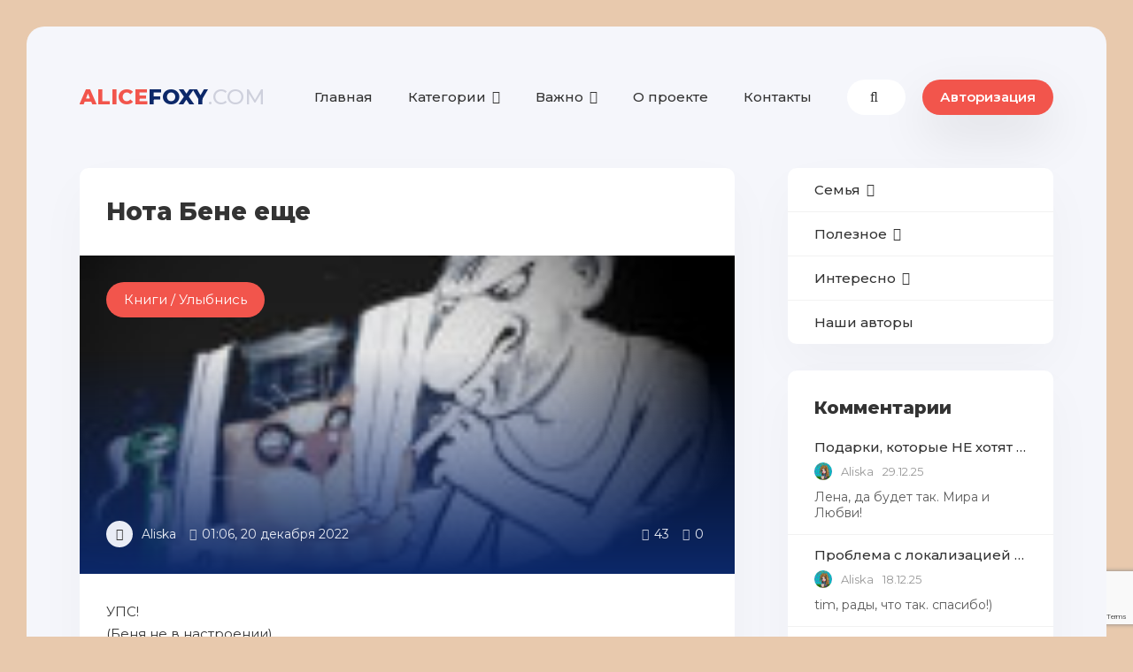

--- FILE ---
content_type: text/html; charset=utf-8
request_url: https://alicefoxy.com/3214-nota-bene-esche.html
body_size: 11611
content:
<!DOCTYPE html>
<html lang="ru">
<head>
	<title>Нота Бене еще » Онлайн журнал AliceFoxy</title>
<meta charset="utf-8">
<meta name="description" content="УПС! (Беня не в настроении) Заскрипела дверь и на кухню хозяйским шагом прошёл кот. &quot;Когда ты умрёшь, - злорадно сказал ему вслед Беня, - эта квартира достанется нам!&quot; Утро. На кухню заходят кот и Беня. Я, глядя на кота, умиленно причитаю; &quot; А кто у нас такой толстый и красивый, а">
<meta name="keywords" content="кухню, такой, когда, настроении, Заскрипела, дверь, хозяйским, шагом, прошёл, Когда, умрёшь, злорадно, сказал, вслед, квартира, достанется, заходят, глядя, умиленно, причитаю">
<meta name="generator" content="DataLife Engine (https://dle-news.ru)">
<link rel="canonical" href="https://alicefoxy.com/3214-nota-bene-esche.html">
<link rel="alternate" type="application/rss+xml" title="Онлайн журнал AliceFoxy RSS" href="https://alicefoxy.com/rss.xml">
<link rel="alternate" type="application/rss+xml" title="Онлайн журнал AliceFoxy RSS Dzen" href="https://alicefoxy.com/rssdzen.xml">
<link rel="preconnect" href="https://alicefoxy.com/" fetchpriority="high">
<meta property="twitter:title" content="Нота Бене еще » Онлайн журнал AliceFoxy">
<meta property="twitter:url" content="https://alicefoxy.com/3214-nota-bene-esche.html">
<meta property="twitter:card" content="summary_large_image">
<meta property="twitter:image" content="https://alicefoxy.com/uploads/posts/2022-12/nota.jpg">
<meta property="twitter:description" content="УПС! (Беня не в настроении) Заскрипела дверь и на кухню хозяйским шагом прошёл кот. &quot;Когда ты умрёшь, - злорадно сказал ему вслед Беня, - эта квартира достанется нам!&quot; Утро. На кухню заходят кот и Беня. Я, глядя на кота, умиленно причитаю; &quot; А кто у нас такой толстый и красивый, а">
<meta property="og:type" content="article">
<meta property="og:site_name" content="Онлайн журнал AliceFoxy">
<meta property="og:title" content="Нота Бене еще » Онлайн журнал AliceFoxy">
<meta property="og:url" content="https://alicefoxy.com/3214-nota-bene-esche.html">
<meta property="og:image" content="https://alicefoxy.com/uploads/posts/2022-12/nota.jpg">
<meta property="og:description" content="УПС! (Беня не в настроении) Заскрипела дверь и на кухню хозяйским шагом прошёл кот. &quot;Когда ты умрёшь, - злорадно сказал ему вслед Беня, - эта квартира достанется нам!&quot; Утро. На кухню заходят кот и Беня. Я, глядя на кота, умиленно причитаю; &quot; А кто у нас такой толстый и красивый, а">
	<meta name="viewport" content="width=device-width, initial-scale=1.0">
	<link rel="shortcut icon" href="/templates/hype-blog/images/favicon.ico">
	<link href="/templates/hype-blog/css/styles.css" type="text/css" rel="stylesheet">
	<link href="/templates/hype-blog/css/engine.css" type="text/css" rel="stylesheet">
	<meta name="theme-color" content="#111">
	<link href="https://fonts.googleapis.com/css?family=Montserrat:400,500,600,800&display=swap&subset=cyrillic" rel="stylesheet">  
    

    <!-- foxload -->
    <!-- style type="text/css">#foxload>p{display:none;}
        #foxload_preload {
            display: block;
            position: fixed;
            z-index: 99999;
            top: 0;
            left: 0;
            width: 100%;
            height: 100%;
            min-width: 200px;
            background: rgba(33, 66, 99, 0.8) url(https://alicefoxy.com/templates/hype-blog/images/af.png) center center no-repeat;
            background-size:124px;
        }
    </style>
    <div id="foxload"><div id="foxload_preload"></div></div>
    <script type="text/javascript">
        var foxload = document.getElementById("foxload_preload");
        function fadeOutnojquery(el){
                el.style.opacity = 1;
                var interfoxload = setInterval(function(){
                    el.style.opacity = el.style.opacity - 0.05;
						if (el.style.opacity <=0.05){
							clearInterval(interfoxload);
                            foxload.style.display = "none";
                        }
                },1);
        }
        window.onload = function(){
            setTimeout(function(){
                fadeOutnojquery(foxload);
            },100);
        };
    </script -->
    <!-- foxload -->
    
    <!-- LiveInternet -->
    <script>
    new Image().src = "https://counter.yadro.ru/hit?r"+
    escape(document.referrer)+((typeof(screen)=="undefined")?"":
    ";s"+screen.width+"*"+screen.height+"*"+(screen.colorDepth?
    screen.colorDepth:screen.pixelDepth))+";u"+escape(document.URL)+
    ";h"+escape(document.title.substring(0,150))+
    ";"+Math.random();</script>
    <!--/ LiveInternet -->
 
    <!-- /AdSense -->
 	<script async src="https://pagead2.googlesyndication.com/pagead/js/adsbygoogle.js?client=ca-pub-2292890142262672"
     crossorigin="anonymous"></script>  
	<!-- /AdSense -->
</head>

<body>
  
	<div class="wrap">
		
		<div class="wrap-main wrap-center">
	
			<header class="header fx-row fx-middle">
				<a href="/" class="logo nowrap"><span>alice</span>foxy<span class="logo-domain">.com</span></a>
				<ul class="header-menu fx-row fx-start to-mob">
					<li><a href="/">Главная</a></li>
					<li class="submenu">
						<a href="#">Категории</a>
						<ul class="hidden-menu clearfix anim">
							<li><a href="https://alicefoxy.com/family/">Семья</a></li>
							<li><a href="https://alicefoxy.com/useful/">Полезное</a></li>
							<li><a href="https://alicefoxy.com/wonder/">Интересное</a></li>
						</ul>
					</li>
					<li class="submenu">
						<a href="#">Важно</a>
						<ul class="hidden-menu clearfix anim">
							<li><a href="https://alicefoxy.com/about.html">О проекте</a></li>
							<li><a href="https://alicefoxy.com/rules.html">Правила</a></li>
							<li><a href="https://alicefoxy.com/privacy.html">Конфиденциальность</a></li>
						</ul>
					</li>                    
					<li><a href="https://alicefoxy.com/about.html">О проекте</a></li>
					<li><a href="/?do=feedback">Контакты</a></li>
				</ul>
				<div class="search-wrap fx-1">
					<form id="quicksearch" method="post">
						<input type="hidden" name="do" value="search">
						<input type="hidden" name="subaction" value="search">
						<div class="search-box">
							<input id="story" name="story" placeholder="Поиск по сайту..." type="text">
							<button type="submit" class="search-btn"><span class="fal fa-search"></span></button>
						</div>
					</form>
				</div>
				<div class="header-btn btn js-login">Авторизация</div>
				
				<div class="btn-menu hidden"><span class="fal fa-bars"></span></div>
			</header>

			<!-- END HEADER -->

			<div class="cols fx-row">

				<main class="main fx-1">
					
					

					
					
					<article class="article">

	<div class="fmain sect-bg">

		<div class="fheader ignore-select">
			<h1>Нота Бене еще</h1>
			<div class="fimg img-box img-fit ignore-select">
				<img src="/uploads/posts/2022-12/thumbs/nota.jpg" alt="Нота Бене еще">
				<div class="fcat">Книги / Улыбнись</div>
				<div class="fmeta short-meta fx-row fx-middle">
					<div class="short-meta-item fx-row fx-middle fauthor"><div class="short-author img-fit"><span class="fal fa-user"></span></div><a onclick="ShowProfile('Aliska', 'https://alicefoxy.com/user/Aliska/', '0'); return false;" href="https://alicefoxy.com/user/Aliska/">Aliska</a></div>
                    
                    <div class="short-meta-item fx-1"><span class="fal fa-calendar-alt"></span>01:06, 20 декабря 2022</div>
					<div class="short-meta-item"><span class="fal fa-eye"></span>43</div>
					<div class="short-meta-item"><span class="fal fa-comment"></span>0</div>
				</div>
			</div>
		</div>

  
        
		<div class="fdesc full-text video-box clearfix"><p>УПС!<br>(Беня не в настроении)<br>Заскрипела дверь и на кухню хозяйским шагом прошёл кот.<br>"Когда ты умрёшь, - злорадно сказал ему вслед Беня, - эта квартира достанется нам!"</p>
<p><br></p>
<p><a class="highslide" href="https://alicefoxy.com/uploads/posts/2022-12/nota.jpg" target="_blank"><img src="/uploads/posts/2022-12/medium/nota.jpg" alt="" class="fr-dib fr-bordered fr-rounded fr-padded fr-shadows" style="display:block;margin-left:auto;margin-right:auto;"></a><br>Утро. На кухню заходят кот и Беня.<br>Я, глядя на кота, умиленно причитаю; " А кто у нас такой толстый и красивый, а кто у нас такой ласковый и пушистенький...?"<br>Беня (ревниво) коту: "Георгий, давно хотел тебе сказать, что ты у нас не родной, ты-приёмный."</p>
<p><br><br>" Беня, когда я умру..." - жалобно начинаю я, но закончить не успеваю.<br>Вместо уже привычного вопроса - когда?  - слышу торопливое: - "Покойная была святой женщиной..."<br><br><br></p></div>
        
                     

        <p>&nbsp;</p>
        <p> <b>Источник:</b> <i><a href="https://alicefoxy.com/" target=_blank>Онлайн журнал "Alice Foxy"</a></i> </p>
        <p> <b>Автор:</b> <i>Рита Александрович</i> </p>
        
		<p>&nbsp;</p>

		
  
		<div class="fbtm fx-row fx-middle ignore-select fbtm-one">
			<div class="ferror fx-row fx-middle fx-1">
				<div class="ferror-btns fx-row"><div>Ctrl</div> <div>Enter</div></div>
				<div class="ferror-text fx-1"><div>Заметили ош<span>Ы</span>бку</div> Выделите текст и нажмите <span>Ctrl+Enter</span></div>
			</div>
			<div class="ffav"><a href="#" class="js-login"><span class="fal fa-bookmark"></span>Добавить <div>в мою ленту</div></a></div>
			
			<div class="btn fadd-comms icon-left"><span class="fal fa-comments"></span>Комментарии (0)</div>
		</div>

		<div class="fbtm fx-row fx-middle ignore-select fbtm-two">


<script type="text/javascript">(function(w,doc) {
if (!w.__utlWdgt ) {
    w.__utlWdgt = true;
    var d = doc, s = d.createElement('script'), g = 'getElementsByTagName';
    s.type = 'text/javascript'; s.charset='UTF-8'; s.async = true;
    s.src = ('https:' == w.location.protocol ? 'https' : 'http')  + '://w.uptolike.com/widgets/v1/uptolike.js';
    var h=d[g]('body')[0];
    h.appendChild(s);
}})(window,document);
</script>
<div data-mobile-view="true" data-share-size="40" data-like-text-enable="false" data-background-alpha="0.0" data-pid="2011757" data-mode="share" data-background-color="#ffffff" data-hover-effect="scale" data-share-shape="round-rectangle" data-share-counter-size="12" data-icon-color="#ffffff" data-mobile-sn-ids="vk.tw.ok.wh.tm.vb." data-text-color="#000000" data-buttons-color="#ffffff" data-counter-background-color="#ffffff" data-share-counter-type="disable" data-orientation="horizontal" data-following-enable="false" data-sn-ids="fb.vk.ok.tw.ps.mr.tm.wh.vb." data-preview-mobile="false" data-selection-enable="true" data-exclude-show-more="false" data-share-style="1" data-counter-background-alpha="1.0" data-top-button="false" class="uptolike-buttons" ></div>          
            

			<!-- <a href="#" target="_blank" class="fyadzen"><div class="fyadzen-label">Мы в</div></a> -->
            
			
			<div class="frating fx-row">
				<div class="flike"><a href="#" onclick="doRate('plus', '3214'); return false;" ><span class="fal fa-thumbs-up"></span>Нравится <span class="frating-counter"><span data-likes-id="3214">19</span></span></a></div>
				<div class="fdislike"><a href="#" onclick="doRate('minus', '3214'); return false;" ><span class="fal fa-thumbs-down"></span>Не нравится <span class="frating-counter"><span data-dislikes-id="3214">0</span></span></a></div>
			</div>
			
		</div>

	</div>
	
	<!-- END FMAIN -->
	
	<div class="fcomms hidden" id="full-comms">
		<form  method="post" name="dle-comments-form" id="dle-comments-form" ><!--noindex-->
<div class="add-comms sect-bg" id="add-comms">
	
	<div class="ac-inputs fx-row">
		<input type="text" maxlength="35" name="name" id="name" placeholder="Ваше имя" />
		<input type="text" maxlength="35" name="mail" id="mail" placeholder="Ваш e-mail (необязательно)" />
	</div>
	
	<div class="ac-textarea"><div class="bb-editor"><textarea name="comments" id="comments" cols="70" rows="10"></textarea></div></div>
			
	
	<div class="ac-protect">
		
		
		
		<div class="form-item clearfix imp">
			<label>Введите два слова с картинки:</label>
			<div class="form-secur">
				
			</div>
		</div>
		
	</div>
	

	<div class="ac-submit">
		<button name="submit" type="submit">Добавить комментарий</button>
	</div>
	
</div>
<!--/noindex--><input type="hidden" name="g-recaptcha-response" id="g-recaptcha-response" value=""><script src="https://www.google.com/recaptcha/api.js?render=6LcQgZYfAAAAABPNTdo04tCQl_NqyU_i3yBg-9Uq" async defer></script>
		<input type="hidden" name="subaction" value="addcomment">
		<input type="hidden" name="post_id" id="post_id" value="3214"><input type="hidden" name="user_hash" value="141091f60e9c0496c8a97552d45e8e75265c07dc"></form>
		
<div id="dle-ajax-comments"></div>

		<!--dlenavigationcomments-->
	</div>

	<div class="sect sect-popular sect-related ignore-select">
		<div class="sect-header fx-row fx-middle">
			<div class="sect-title fx-1 nowrap"><span class="fal fa-puzzle-piece"></span>Читайте также</div>
		</div>
		<div class="sect-content owl-carousel" id="owl-popular">
			<div class="tile-item">
	<a class="tile-img img-fit" href="https://alicefoxy.com/3276-nota-bene-vot.html">
		<div class="tile-desc">
			<div class="tile-title">Нота Бене вот</div>
		</div>
		<img src="/uploads/posts/2023-01/thumbs/1673990653_nota.jpg" alt="Нота Бене вот">
	</a>
</div><div class="tile-item">
	<a class="tile-img img-fit" href="https://alicefoxy.com/3296-nota-bene-esche.html">
		<div class="tile-desc">
			<div class="tile-title">Нота Бене еще</div>
		</div>
		<img src="/uploads/posts/2023-02/thumbs/nota.jpg" alt="Нота Бене еще">
	</a>
</div><div class="tile-item">
	<a class="tile-img img-fit" href="https://alicefoxy.com/3267-nota-bene-povtorjajuscheesja.html">
		<div class="tile-desc">
			<div class="tile-title">Нота Бене повторяющееся</div>
		</div>
		<img src="/uploads/posts/2023-01/thumbs/1673536993_nota.jpg" alt="Нота Бене повторяющееся">
	</a>
</div><div class="tile-item">
	<a class="tile-img img-fit" href="https://alicefoxy.com/3205-nota-bene.html">
		<div class="tile-desc">
			<div class="tile-title">Нота Бене</div>
		</div>
		<img src="/uploads/posts/2022-12/thumbs/275373761_904a21a8f45c0f17c09c041c1dac8461_800.jpg" alt="Нота Бене">
	</a>
</div><div class="tile-item">
	<a class="tile-img img-fit" href="https://alicefoxy.com/3256-nota-bene-pljus.html">
		<div class="tile-desc">
			<div class="tile-title">Нота Бене плюс</div>
		</div>
		<img src="/uploads/posts/2023-01/thumbs/1672971655_nota.jpg" alt="Нота Бене плюс">
	</a>
</div>
		</div>
	</div>

	<div class="sect sect-popular22">
		<div class="sect-header fx-row fx-middle">
			<div class="sect-title fx-1 nowrap"><span class="fal fa-fire-alt"></span>Топ из этой категории</div>
		</div>
		<div class="sect-content fx-row mb-remove" id="owl-choice22">
			<div class="short-thumb">
	<a class="short-thumb-img img-resp img-fit anim" href="https://alicefoxy.com/917-through-the-wormhole.html">
		<img src="/uploads/posts/2020-12/thumbs/1607072407_16867.jpg" alt="Сериал Сквозь кроличью нору / Through the Wormhole">
	</a>
	<a class="short-title short-thumb-title anim" href="https://alicefoxy.com/917-through-the-wormhole.html">Сериал Сквозь кроличью нору / Through the Wormhole</a>
	<div class="short-text">Ведущим проекта выступил известный актер – Морган Фримэн, который изучает самые загадочные тайны жизни, ищет ответы на...</div>
	<div class="short-meta fx-row fx-middle short-thumb-meta-btm">
		<div class="short-meta-item fx-1 nowrap"><span class="fal fa-calendar-alt"></span>24.01.26</div>
		<div class="short-meta-item"><span class="fal fa-eye"></span>21 320</div>
		<div class="short-meta-item"><span class="fal fa-comment"></span>0</div>
	</div>
</div><div class="short-thumb">
	<a class="short-thumb-img img-resp img-fit anim" href="https://alicefoxy.com/2008-vsem-aforam-dali-foru-5.html">
		<img src="/uploads/posts/2020-08/thumbs/1597581224_2083.jpg" alt="Всем афорам дали фору! 5">
	</a>
	<a class="short-title short-thumb-title anim" href="https://alicefoxy.com/2008-vsem-aforam-dali-foru-5.html">Всем афорам дали фору! 5</a>
	<div class="short-text">Хотите испортить отношения с женщиной? Скажите ей правду. Хотите улучшить? Оправдывайтесь... Ты, для непьющего, не...</div>
	<div class="short-meta fx-row fx-middle short-thumb-meta-btm">
		<div class="short-meta-item fx-1 nowrap"><span class="fal fa-calendar-alt"></span>23.01.26</div>
		<div class="short-meta-item"><span class="fal fa-eye"></span>179</div>
		<div class="short-meta-item"><span class="fal fa-comment"></span>0</div>
	</div>
</div>
		</div>
	</div>

</article>
					
					
				</main>

				<!-- END MAIN -->

				<aside class="sidebar">
					<ul class="side-box side-nav to-mob">
						<li class="submenu">
							<a href="./family/">Семья</a>
							<ul class="hidden-menu clearfix anim">
								<li><a href="./family/manwoman/">Мужчина и Женщина</a></li>
								<li><a href="./family/4man/">Мужчинам</a></li>
								<li><a href="./family/4women/">Женщинам</a></li>
								<li><a href="./family/love/">Любовь</a></li>
								<li><a href="./family/children/">Дети</a></li>
								<li><a href="./family/healts/">Здоровье</a></li>
								<li><a href="./family/psycho/">Психология</a></li>
							</ul>
						</li>
						<li class="submenu">
							<a href="./useful/">Полезное</a>
							<ul class="hidden-menu clearfix anim">
								<li><a href="./useful/training/">Учеба</a></li>
								<li><a href="./useful/work/">Работа</a></li>
								<li><a href="./useful/home/">Дом</a></li>
								<li><a href="./useful/auto/">Авто</a></li>
								<li><a href="./useful/beauty/">Красота</a></li>
								<li><a href="./useful/cookery/">Кулинария</a></li>
							</ul>
						</li>
						<li class="submenu">
							<a href="./wonder/">Интересно</a>
							<ul class="hidden-menu clearfix anim">
								<li><a href="./wonder/people/">Люди</a></li>
								<li><a href="./wonder/books/">Книги</a></li>
								<li><a href="./wonder/cine/">Фильмы</a></li>
								<li><a href="./wonder/music/">Музыка</a></li>
								<li><a href="./wonder/soft/">Программы</a></li>
								<li><a href="./wonder/unusual/">Необычное</a></li>
								<li><a href="./wonder/humor/">Улыбнись</a></li>
							</ul>
						</li>
						<li><a href="./authors/">Наши авторы</a></li>
					</ul>
	 				<!-- 
					<div class="side-box side-subscribe">
						<div class="side-bt"><span class="fal fa-envelope"></span>E-mail подписка</div>
						<div class="side-bc search-box">
							<input name="" placeholder="Ваша почта" type="text">
							<button type="submit" class="search-btn"><span class="fal fa-arrow-right"></span></button>
							<div class="side-subscribe-caption">Подпишись на обновления!</div>
						</div>
					</div> 
					-->
					<div class="side-box">
						<div class="side-bt">Комментарии</div>
						<div class="side-bc">
							<div class="lcomm js-comm">
	<a class="ltitle nowrap" href="https://alicefoxy.com/219-podarki-kotorykh-ne-khotjat-poluchat-ot-deda.html">Подарки, которые НЕ хотят получать от Деда Мороза</a>
	<div class="lmeta">
		<div class="lav img-box js-avatar"><img src="/uploads/fotos/foto_2.gif" alt="Aliska"></div>
		<div class="lname js-author">Aliska</div>
		<div class="ldate">29.12.25</div>
	</div>
	<div class="ltext">Лена, да будет так. Мира и Любви!</div>
</div><div class="lcomm js-comm">
	<a class="ltitle nowrap" href="https://alicefoxy.com/2965-problema-s-lokalizaciej-jazykov-windows-defender-microsoft-store-v-windows-11.html">Проблема с локализацией языков Windows Defender, Microsoft Store в Windows 11</a>
	<div class="lmeta">
		<div class="lav img-box js-avatar"><img src="/uploads/fotos/foto_2.gif" alt="Aliska"></div>
		<div class="lname js-author">Aliska</div>
		<div class="ldate">18.12.25</div>
	</div>
	<div class="ltext">tim,   рады, что так. спасибо!)</div>
</div><div class="lcomm js-comm">
	<a class="ltitle nowrap" href="https://alicefoxy.com/1579-progulki-so-stasikom-okonchanie.html">Прогулки  со  Стасиком (окончание)</a>
	<div class="lmeta">
		<div class="lav img-box js-avatar"><img src="/uploads/fotos/foto_2.gif" alt="Aliska"></div>
		<div class="lname js-author">Aliska</div>
		<div class="ldate">18.12.25</div>
	</div>
	<div class="ltext">Надежда,  спасибо)    приключения Стасика состоят из 7 частей.  полистайте, тут все:</div>
</div><div class="lcomm js-comm">
	<a class="ltitle nowrap" href="https://alicefoxy.com/1591-vershina.html">Вершина</a>
	<div class="lmeta">
		<div class="lav img-box js-avatar"><img src="/uploads/fotos/foto_2.gif" alt="Aliska"></div>
		<div class="lname js-author">Aliska</div>
		<div class="ldate">18.12.25</div>
	</div>
	<div class="ltext">Надежда,  cпасибо за отзыв!) все публикации Аладдина можно найти здесь. он еще и замечательный поэт и бард) </div>
</div><div class="lcomm js-comm">
	<a class="ltitle nowrap" href="https://alicefoxy.com/2965-problema-s-lokalizaciej-jazykov-windows-defender-microsoft-store-v-windows-11.html">Проблема с локализацией языков Windows Defender, Microsoft Store в Windows 11</a>
	<div class="lmeta">
		<div class="lav img-box js-avatar"><img src="/templates/hype-blog/dleimages/noavatar.png" alt="tim"></div>
		<div class="lname js-author">tim</div>
		<div class="ldate">14.12.25</div>
	</div>
	<div class="ltext">помогло!!!!!!!!!!!</div>
</div><div class="lcomm js-comm">
	<a class="ltitle nowrap" href="https://alicefoxy.com/1579-progulki-so-stasikom-okonchanie.html">Прогулки  со  Стасиком (окончание)</a>
	<div class="lmeta">
		<div class="lav img-box js-avatar"><img src="/templates/hype-blog/dleimages/noavatar.png" alt="надежда"></div>
		<div class="lname js-author">надежда</div>
		<div class="ldate">04.12.25</div>
	</div>
	<div class="ltext">Сто лет так не смеялась.С удовольствием почитала бы еще прозу Ибрагима.До сих пор была знакома только с его поэзией.</div>
</div><div class="lcomm js-comm">
	<a class="ltitle nowrap" href="https://alicefoxy.com/1591-vershina.html">Вершина</a>
	<div class="lmeta">
		<div class="lav img-box js-avatar"><img src="/templates/hype-blog/dleimages/noavatar.png" alt="надежда"></div>
		<div class="lname js-author">надежда</div>
		<div class="ldate">04.12.25</div>
	</div>
	<div class="ltext">философская и грустная история</div>
</div><div class="lcomm js-comm">
	<a class="ltitle nowrap" href="https://alicefoxy.com/961-est-esche-poroh.html">Есть еще порох...</a>
	<div class="lmeta">
		<div class="lav img-box js-avatar"><img src="/uploads/fotos/foto_2.gif" alt="Aliska"></div>
		<div class="lname js-author">Aliska</div>
		<div class="ldate">17.10.25</div>
	</div>
	<div class="ltext">помню РСМ cвета тебе...</div>
</div><div class="lcomm js-comm">
	<a class="ltitle nowrap" href="https://alicefoxy.com/2965-problema-s-lokalizaciej-jazykov-windows-defender-microsoft-store-v-windows-11.html">Проблема с локализацией языков Windows Defender, Microsoft Store в Windows 11</a>
	<div class="lmeta">
		<div class="lav img-box js-avatar"><img src="/templates/hype-blog/dleimages/noavatar.png" alt="Alexander"></div>
		<div class="lname js-author">Alexander</div>
		<div class="ldate">01.06.25</div>
	</div>
	<div class="ltext">24H2 - Не работает</div>
</div><div class="lcomm js-comm">
	<a class="ltitle nowrap" href="https://alicefoxy.com/3658-detskoe.html">Детское</a>
	<div class="lmeta">
		<div class="lav img-box js-avatar"><img src="/templates/hype-blog/dleimages/noavatar.png" alt="АСА"></div>
		<div class="lname js-author">АСА</div>
		<div class="ldate">01.06.25</div>
	</div>
	<div class="ltext">Марина,  и Вам спасибо! всегда радуете)</div>
</div>
						</div>
					</div>
	 									
                    <!--<div class="side-box"><img src="/templates/hype-blog/images/rkl.png" alt=""><br></div>
                	-->
					<div class="side-box">
						<div class="side-bt">Это интересно</div>
						<div class="side-bc">
							<a class="side-item fx-row fx-middle" href="https://alicefoxy.com/2008-vsem-aforam-dali-foru-5.html">
	<div class="side-item-img img-fit"><img src="/uploads/posts/2020-08/thumbs/1597581224_2083.jpg" alt="Всем афорам дали фору! 5"></div>
	<div class="side-item-title fx-1 anim">Всем афорам дали фору! 5</div>
</a><a class="side-item fx-row fx-middle" href="https://alicefoxy.com/3667-muzyka-barokko-i-uskorennoe-obuchenie.html">
	<div class="side-item-img img-fit"><img src="/uploads/posts/2025-06/thumbs/1-4.jpg" alt="Музыка барокко и ускоренное обучение"></div>
	<div class="side-item-title fx-1 anim">Музыка барокко и ускоренное обучение</div>
</a><a class="side-item fx-row fx-middle" href="https://alicefoxy.com/3674-gromche-bez-zvuka.html">
	<div class="side-item-img img-fit"><img src="/uploads/posts/2025-06/thumbs/686e5b812ab8bb881943f7008b9e54a5.png" alt="Громче без звука"></div>
	<div class="side-item-title fx-1 anim">Громче без звука</div>
</a><a class="side-item fx-row fx-middle" href="https://alicefoxy.com/3719-skazochnyj-kollazh.html">
	<div class="side-item-img img-fit"><img src="/uploads/posts/2026-01/thumbs/whatsapp-image-2026-01-17-at-23_49_04.jpg" alt="Сказочный коллаж"></div>
	<div class="side-item-title fx-1 anim">Сказочный коллаж</div>
</a><a class="side-item fx-row fx-middle" href="https://alicefoxy.com/2762-duh-vremeni-1-2-3-chasti.html">
	<div class="side-item-img img-fit"><img src="/uploads/posts/2025-03/thumbs/maxresdefault.jpg" alt="ДУХ ВРЕМЕНИ все части"></div>
	<div class="side-item-title fx-1 anim">ДУХ ВРЕМЕНИ все части</div>
</a><a class="side-item fx-row fx-middle" href="https://alicefoxy.com/360-samye-glavnye-udovolstviya.html">
	<div class="side-item-img img-fit"><img src="/uploads/posts/2020-08/thumbs/1598804573_all-in-balance.jpg" alt="Самые главные удовольствия."></div>
	<div class="side-item-title fx-1 anim">Самые главные удовольствия.</div>
</a><a class="side-item fx-row fx-middle" href="https://alicefoxy.com/2231-vsem-aforam-dali-foru-14.html">
	<div class="side-item-img img-fit"><img src="/uploads/posts/2020-10/thumbs/1603379805_1310562727_afor.jpg" alt="Всем афорам дали фору! 4"></div>
	<div class="side-item-title fx-1 anim">Всем афорам дали фору! 4</div>
</a><a class="side-item fx-row fx-middle" href="https://alicefoxy.com/3211-preljudija-prodolzhenie.html">
	<div class="side-item-img img-fit"><img src="/uploads/posts/2022-12/thumbs/8d3b55f547844cb7a6f464375735ac9a.jpg" alt="Прелюдия продолжение"></div>
	<div class="side-item-title fx-1 anim">Прелюдия продолжение</div>
</a><a class="side-item fx-row fx-middle" href="https://alicefoxy.com/3717-odnodvushki-ot-libkinda.html">
	<div class="side-item-img img-fit"><img src="/uploads/posts/2026-01/thumbs/c29b0430-ad2a-4fc5-bc4a-66fc8314bc5d.jpg" alt="ОдноДвушки от Либкинда"></div>
	<div class="side-item-title fx-1 anim">ОдноДвушки от Либкинда</div>
</a><a class="side-item fx-row fx-middle" href="https://alicefoxy.com/942-eshte-bolshe-i-s-muzykoy-40-neizvestnyh-vam-sovetov-kotorye-pomogut-pohudet.html">
	<div class="side-item-img img-fit"><img src="/uploads/posts/2026-01/thumbs/1271165206_101_2.jpg" alt="Ешьте больше и с музыкой!"></div>
	<div class="side-item-title fx-1 anim">Ешьте больше и с музыкой!</div>
</a>
						</div>
					</div>
                    <!--
					<div class="side-box">
						<div class="side-bt">Наш опрос</div>
						<div class="side-bc">{ vote }</div> 
					</div>
                    -->
					<div class="side-rkl side-sticky"><img src="/templates/hype-blog/images/af.png" alt=""><br></div>
				</aside>

				<!-- END SIDEBAR -->

			</div>
			
			<!-- END COLS -->
			
			<footer class="footer fx-row fx-middle">
				<div class="ft-soc fx-row fx-center">
					<span class="fab fa-vk" data-href="https://vk.com"></span>
					<span class="fab fa-twitter" data-href="#"></span>
					<span class="fab fa-facebook-f" data-href="#"></span>
					<span class="fab fa-instagram" data-href="#"></span>
					<span class="fal fa-paper-plane" data-href="#"></span>
				</div>
				<div class="footer-copyright fx-1">DLЕ Нуре-Вlоg ® © 2007-2022 Онлайн журнал "AliceFoxy". Все права сохранены.</div>
				<div class="footer-conter">
                    
                	<!-- Yandex.Metrika -->	
                        <script>
                           (function(m,e,t,r,i,k,a){m[i]=m[i]||function(){(m[i].a=m[i].a||[]).push(arguments)};
                           m[i].l=1*new Date();k=e.createElement(t),a=e.getElementsByTagName(t)[0],k.async=1,k.src=r,a.parentNode.insertBefore(k,a)})
                           (window, document, "script", "https://mc.yandex.ru/metrika/tag.js", "ym");

                           ym(88486497, "init", {
                                clickmap:true,
                                trackLinks:true,
                                accurateTrackBounce:true
                           });
                        </script>
                        <noscript><div><img src="https://mc.yandex.ru/watch/88486497" style="position:absolute; left:-9999px;" alt=""></div></noscript>
                    <!-- /Yandex.Metrika -->
                    
                    <!--LiveInternet --><a href="https://www.liveinternet.ru/click"
                        target="_blank"><img src="https://counter.yadro.ru/logo?14.4"
                        title="LiveInternet: показано число просмотров за 24 часа, посетителей за 24 часа и за сегодня"
                        alt="" style="border:0" width="88" height="31"></a>
                    <!--/LiveInternet-->
                    
                    <!-- Rating Mail.ru counter -->
                        <script>
                        var _tmr = window._tmr || (window._tmr = []);
                        _tmr.push({id: "3248524", type: "pageView", start: (new Date()).getTime()});
                        (function (d, w, id) {
                          if (d.getElementById(id)) return;
                          var ts = d.createElement("script"); ts.type = "text/javascript"; ts.async = true; ts.id = id;
                          ts.src = "https://top-fwz1.mail.ru/js/code.js";
                          var f = function () {var s = d.getElementsByTagName("script")[0]; s.parentNode.insertBefore(ts, s);};
                          if (w.opera == "[object Opera]") { d.addEventListener("DOMContentLoaded", f, false); } else { f(); }
                        })(document, window, "topmailru-code");
                        </script><noscript><div>
                        <img src="https://top-fwz1.mail.ru/counter?id=3248524;js=na" style="border:0;position:absolute;left:-9999px;" alt="Top.Mail.Ru">
                        </div></noscript>
                    <!-- //Rating Mail.ru counter -->
                    
                    <!-- Top100 (Kraken) Counter -->
                        <script>
                            (function (w, d, c) {
                            (w[c] = w[c] || []).push(function() {
                                var options = {
                                    project: 7627575,
                                };
                                try {
                                    w.top100Counter = new top100(options);
                                } catch(e) { }
                            });
                            var n = d.getElementsByTagName("script")[0],
                            s = d.createElement("script"),
                            f = function () { n.parentNode.insertBefore(s, n); };
                            s.type = "text/javascript";
                            s.async = true;
                            s.src =
                            (d.location.protocol == "https:" ? "https:" : "http:") +
                            "//st.top100.ru/top100/top100.js";

                            if (w.opera == "[object Opera]") {
                            d.addEventListener("DOMContentLoaded", f, false);
                        } else { f(); }
                        })(window, document, "_top100q");
                        </script>
                        <noscript>
                          <img src="//counter.rambler.ru/top100.cnt?pid=7627575" alt="Топ-100">
                        </noscript>
                    <!-- END Top100 (Kraken) Counter -->
                    
                </div>
			</footer>
			
			<!-- END FOOTER -->
			
		</div>

		<!-- END WRAP-MAIN -->

	</div>
	
	<!-- END WRAP -->

<!--noindex-->



<div class="login-box not-logged hidden">
	<div class="login-close"><span class="fal fa-times"></span></div>
	<form method="post">
		<div class="login-title title">Авторизация</div>
		<div class="login-avatar"><span class="fal fa-user"></span></div>
		<div class="login-input"><input type="text" name="login_name" id="login_name" placeholder="Ваш логин"></div>
		<div class="login-input"><input type="password" name="login_password" id="login_password" placeholder="Ваш пароль"></div>
		<div class="login-check">
			<label for="login_not_save">
				<input type="checkbox" name="login_not_save" id="login_not_save" value="1">
				<span>Запомнить</span>
			</label> 
		</div>
		<div class="login-btn"><button onclick="submit();" type="submit" title="Вход">Войти на сайт</button></div>
		<input name="login" type="hidden" id="login" value="submit">
		<div class="login-btm fx-row">
			<a href="/?do=register" class="log-register">Регистрация</a>
			<a href="/index.php?do=lostpassword">Восстановить пароль</a>
		</div>
		<div class="login-soc-title">Или войти через</div>
		<div class="login-soc-btns">
			
			
			
			
			
			
		</div>
	</form>
</div>

<!--/noindex-->
    <script src="https://kit.fontawesome.com/8a9dd31f2e.js" crossorigin="anonymous"></script>

<script src="/public/js/jquery3.js?v=506d0"></script>
<script src="/public/js/jqueryui.js?v=506d0" defer></script>
<script src="/public/js/dle_js.js?v=506d0" defer></script>
<script src="/public/fancybox/fancybox.js?v=506d0" defer></script>
<script type="application/ld+json">{"@context":"https://schema.org","@graph":[{"@type":"Article","@context":"https://schema.org/","publisher":{"@type":"Person","name":"alicefoxy.com"},"name":"Нота Бене еще","headline":"Нота Бене еще","mainEntityOfPage":{"@type":"WebPage","@id":"https://alicefoxy.com/3214-nota-bene-esche.html"},"datePublished":"2022-12-20T01:06:29+04:00","dateModified":"2025-05-27T18:02:38+04:00","author":{"@type":"Person","name":"Aliska","url":"https://alicefoxy.com/user/Aliska/"},"image":["https://alicefoxy.com/uploads/posts/2022-12/nota.jpg"],"description":"УПС! (Беня не в настроении) Заскрипела дверь и на кухню хозяйским шагом прошёл кот. &quot;Когда ты умрёшь, - злорадно сказал ему вслед Беня, - эта квартира достанется нам!&quot; Утро. На кухню заходят кот и Беня. Я, глядя на кота, умиленно причитаю; &quot; А кто у нас такой толстый и красивый, а"}]}</script>
<script src="/templates/hype-blog/js/libs.js"></script>
<script>
<!--
var dle_root       = '/';
var dle_admin      = '';
var dle_login_hash = '141091f60e9c0496c8a97552d45e8e75265c07dc';
var dle_group      = 5;
var dle_skin       = 'hype-blog';
var dle_wysiwyg    = 0;
var dle_min_search = '4';
var dle_act_lang   = ["Подтвердить", "Отмена", "Вставить", "Отмена", "Сохранить", "Удалить", "Загрузка. Пожалуйста, подождите...", "Скопировать", "Скопировано!"];
var menu_short     = 'Быстрое редактирование';
var menu_full      = 'Полное редактирование';
var menu_profile   = 'Просмотр профиля';
var menu_send      = 'Отправить сообщение';
var menu_uedit     = 'Админцентр';
var dle_info       = 'Информация';
var dle_confirm    = 'Подтверждение';
var dle_prompt     = 'Ввод информации';
var dle_req_field  = ["Заполните поле с именем", "Заполните поле с сообщением", "Заполните поле с темой сообщения"];
var dle_del_agree  = 'Вы действительно хотите удалить? Данное действие невозможно будет отменить';
var dle_spam_agree = 'Вы действительно хотите отметить пользователя как спамера? Это приведёт к удалению всех его комментариев';
var dle_c_title    = 'Отправка жалобы';
var dle_complaint  = 'Укажите текст Вашей жалобы для администрации:';
var dle_mail       = 'Ваш e-mail:';
var dle_big_text   = 'Выделен слишком большой участок текста.';
var dle_orfo_title = 'Укажите комментарий для администрации к найденной ошибке на странице:';
var dle_p_send     = 'Отправить';
var dle_p_send_ok  = 'Уведомление успешно отправлено';
var dle_save_ok    = 'Изменения успешно сохранены. Обновить страницу?';
var dle_reply_title= 'Ответ на комментарий';
var dle_tree_comm  = '0';
var dle_del_news   = 'Удалить статью';
var dle_sub_agree  = 'Вы действительно хотите подписаться на комментарии к данной публикации?';
var dle_unsub_agree  = 'Вы действительно хотите отписаться от комментариев к данной публикации?';
var dle_captcha_type  = '2';
var dle_share_interesting  = ["Поделиться ссылкой на выделенный текст", "Twitter", "Facebook", "Вконтакте", "Прямая ссылка:", "Нажмите правой клавишей мыши и выберите «Копировать ссылку»"];
var DLEPlayerLang     = {prev: 'Предыдущий',next: 'Следующий',play: 'Воспроизвести',pause: 'Пауза',mute: 'Выключить звук', unmute: 'Включить звук', settings: 'Настройки', enterFullscreen: 'На полный экран', exitFullscreen: 'Выключить полноэкранный режим', speed: 'Скорость', normal: 'Обычная', quality: 'Качество', pip: 'Режим PiP'};
var DLEGalleryLang    = {CLOSE: 'Закрыть (Esc)', NEXT: 'Следующее изображение', PREV: 'Предыдущее изображение', ERROR: 'Внимание! Обнаружена ошибка', IMAGE_ERROR: 'Не удалось загрузить изображение', TOGGLE_AUTOPLAY: 'Просмотр слайдшоу', TOGGLE_SLIDESHOW: 'Просмотр слайдшоу', TOGGLE_FULLSCREEN: 'Полноэкранный режим', TOGGLE_THUMBS: 'Включить / Выключить уменьшенные копии', TOGGLE_FULL: 'Увеличить / Уменьшить', ITERATEZOOM: 'Увеличить / Уменьшить', DOWNLOAD: 'Скачать изображение' };
var DLEGalleryMode    = 1;
var DLELazyMode       = 0;
var allow_dle_delete_news   = false;

jQuery(function($){
save_last_viewed('3214');
					setTimeout(function() {
						$.get(dle_root + "index.php?controller=ajax&mod=adminfunction", { 'id': '3214', action: 'newsread', user_hash: dle_login_hash });
					}, 5000);
				$('#dle-comments-form').submit(function() {
				
					grecaptcha.execute('6LcQgZYfAAAAABPNTdo04tCQl_NqyU_i3yBg-9Uq', {action: 'comments'}).then(function(token) { 
					
						$('#g-recaptcha-response').val(token);
						
						if( $('#comments-image-uploader').data('files') == 'selected' ) {
							$('#comments-image-uploader').plupload('start');
						} else {
							doAddComments();
						}
						
					});
		
					return false;
				});
});
//-->
</script>

</body>
</html>

<!-- DataLife Engine Copyright SoftNews Media Group (https://dle-news.ru) -->


--- FILE ---
content_type: text/html; charset=utf-8
request_url: https://www.google.com/recaptcha/api2/anchor?ar=1&k=6LcQgZYfAAAAABPNTdo04tCQl_NqyU_i3yBg-9Uq&co=aHR0cHM6Ly9hbGljZWZveHkuY29tOjQ0Mw..&hl=en&v=PoyoqOPhxBO7pBk68S4YbpHZ&size=invisible&anchor-ms=20000&execute-ms=30000&cb=bffelof3xx55
body_size: 48644
content:
<!DOCTYPE HTML><html dir="ltr" lang="en"><head><meta http-equiv="Content-Type" content="text/html; charset=UTF-8">
<meta http-equiv="X-UA-Compatible" content="IE=edge">
<title>reCAPTCHA</title>
<style type="text/css">
/* cyrillic-ext */
@font-face {
  font-family: 'Roboto';
  font-style: normal;
  font-weight: 400;
  font-stretch: 100%;
  src: url(//fonts.gstatic.com/s/roboto/v48/KFO7CnqEu92Fr1ME7kSn66aGLdTylUAMa3GUBHMdazTgWw.woff2) format('woff2');
  unicode-range: U+0460-052F, U+1C80-1C8A, U+20B4, U+2DE0-2DFF, U+A640-A69F, U+FE2E-FE2F;
}
/* cyrillic */
@font-face {
  font-family: 'Roboto';
  font-style: normal;
  font-weight: 400;
  font-stretch: 100%;
  src: url(//fonts.gstatic.com/s/roboto/v48/KFO7CnqEu92Fr1ME7kSn66aGLdTylUAMa3iUBHMdazTgWw.woff2) format('woff2');
  unicode-range: U+0301, U+0400-045F, U+0490-0491, U+04B0-04B1, U+2116;
}
/* greek-ext */
@font-face {
  font-family: 'Roboto';
  font-style: normal;
  font-weight: 400;
  font-stretch: 100%;
  src: url(//fonts.gstatic.com/s/roboto/v48/KFO7CnqEu92Fr1ME7kSn66aGLdTylUAMa3CUBHMdazTgWw.woff2) format('woff2');
  unicode-range: U+1F00-1FFF;
}
/* greek */
@font-face {
  font-family: 'Roboto';
  font-style: normal;
  font-weight: 400;
  font-stretch: 100%;
  src: url(//fonts.gstatic.com/s/roboto/v48/KFO7CnqEu92Fr1ME7kSn66aGLdTylUAMa3-UBHMdazTgWw.woff2) format('woff2');
  unicode-range: U+0370-0377, U+037A-037F, U+0384-038A, U+038C, U+038E-03A1, U+03A3-03FF;
}
/* math */
@font-face {
  font-family: 'Roboto';
  font-style: normal;
  font-weight: 400;
  font-stretch: 100%;
  src: url(//fonts.gstatic.com/s/roboto/v48/KFO7CnqEu92Fr1ME7kSn66aGLdTylUAMawCUBHMdazTgWw.woff2) format('woff2');
  unicode-range: U+0302-0303, U+0305, U+0307-0308, U+0310, U+0312, U+0315, U+031A, U+0326-0327, U+032C, U+032F-0330, U+0332-0333, U+0338, U+033A, U+0346, U+034D, U+0391-03A1, U+03A3-03A9, U+03B1-03C9, U+03D1, U+03D5-03D6, U+03F0-03F1, U+03F4-03F5, U+2016-2017, U+2034-2038, U+203C, U+2040, U+2043, U+2047, U+2050, U+2057, U+205F, U+2070-2071, U+2074-208E, U+2090-209C, U+20D0-20DC, U+20E1, U+20E5-20EF, U+2100-2112, U+2114-2115, U+2117-2121, U+2123-214F, U+2190, U+2192, U+2194-21AE, U+21B0-21E5, U+21F1-21F2, U+21F4-2211, U+2213-2214, U+2216-22FF, U+2308-230B, U+2310, U+2319, U+231C-2321, U+2336-237A, U+237C, U+2395, U+239B-23B7, U+23D0, U+23DC-23E1, U+2474-2475, U+25AF, U+25B3, U+25B7, U+25BD, U+25C1, U+25CA, U+25CC, U+25FB, U+266D-266F, U+27C0-27FF, U+2900-2AFF, U+2B0E-2B11, U+2B30-2B4C, U+2BFE, U+3030, U+FF5B, U+FF5D, U+1D400-1D7FF, U+1EE00-1EEFF;
}
/* symbols */
@font-face {
  font-family: 'Roboto';
  font-style: normal;
  font-weight: 400;
  font-stretch: 100%;
  src: url(//fonts.gstatic.com/s/roboto/v48/KFO7CnqEu92Fr1ME7kSn66aGLdTylUAMaxKUBHMdazTgWw.woff2) format('woff2');
  unicode-range: U+0001-000C, U+000E-001F, U+007F-009F, U+20DD-20E0, U+20E2-20E4, U+2150-218F, U+2190, U+2192, U+2194-2199, U+21AF, U+21E6-21F0, U+21F3, U+2218-2219, U+2299, U+22C4-22C6, U+2300-243F, U+2440-244A, U+2460-24FF, U+25A0-27BF, U+2800-28FF, U+2921-2922, U+2981, U+29BF, U+29EB, U+2B00-2BFF, U+4DC0-4DFF, U+FFF9-FFFB, U+10140-1018E, U+10190-1019C, U+101A0, U+101D0-101FD, U+102E0-102FB, U+10E60-10E7E, U+1D2C0-1D2D3, U+1D2E0-1D37F, U+1F000-1F0FF, U+1F100-1F1AD, U+1F1E6-1F1FF, U+1F30D-1F30F, U+1F315, U+1F31C, U+1F31E, U+1F320-1F32C, U+1F336, U+1F378, U+1F37D, U+1F382, U+1F393-1F39F, U+1F3A7-1F3A8, U+1F3AC-1F3AF, U+1F3C2, U+1F3C4-1F3C6, U+1F3CA-1F3CE, U+1F3D4-1F3E0, U+1F3ED, U+1F3F1-1F3F3, U+1F3F5-1F3F7, U+1F408, U+1F415, U+1F41F, U+1F426, U+1F43F, U+1F441-1F442, U+1F444, U+1F446-1F449, U+1F44C-1F44E, U+1F453, U+1F46A, U+1F47D, U+1F4A3, U+1F4B0, U+1F4B3, U+1F4B9, U+1F4BB, U+1F4BF, U+1F4C8-1F4CB, U+1F4D6, U+1F4DA, U+1F4DF, U+1F4E3-1F4E6, U+1F4EA-1F4ED, U+1F4F7, U+1F4F9-1F4FB, U+1F4FD-1F4FE, U+1F503, U+1F507-1F50B, U+1F50D, U+1F512-1F513, U+1F53E-1F54A, U+1F54F-1F5FA, U+1F610, U+1F650-1F67F, U+1F687, U+1F68D, U+1F691, U+1F694, U+1F698, U+1F6AD, U+1F6B2, U+1F6B9-1F6BA, U+1F6BC, U+1F6C6-1F6CF, U+1F6D3-1F6D7, U+1F6E0-1F6EA, U+1F6F0-1F6F3, U+1F6F7-1F6FC, U+1F700-1F7FF, U+1F800-1F80B, U+1F810-1F847, U+1F850-1F859, U+1F860-1F887, U+1F890-1F8AD, U+1F8B0-1F8BB, U+1F8C0-1F8C1, U+1F900-1F90B, U+1F93B, U+1F946, U+1F984, U+1F996, U+1F9E9, U+1FA00-1FA6F, U+1FA70-1FA7C, U+1FA80-1FA89, U+1FA8F-1FAC6, U+1FACE-1FADC, U+1FADF-1FAE9, U+1FAF0-1FAF8, U+1FB00-1FBFF;
}
/* vietnamese */
@font-face {
  font-family: 'Roboto';
  font-style: normal;
  font-weight: 400;
  font-stretch: 100%;
  src: url(//fonts.gstatic.com/s/roboto/v48/KFO7CnqEu92Fr1ME7kSn66aGLdTylUAMa3OUBHMdazTgWw.woff2) format('woff2');
  unicode-range: U+0102-0103, U+0110-0111, U+0128-0129, U+0168-0169, U+01A0-01A1, U+01AF-01B0, U+0300-0301, U+0303-0304, U+0308-0309, U+0323, U+0329, U+1EA0-1EF9, U+20AB;
}
/* latin-ext */
@font-face {
  font-family: 'Roboto';
  font-style: normal;
  font-weight: 400;
  font-stretch: 100%;
  src: url(//fonts.gstatic.com/s/roboto/v48/KFO7CnqEu92Fr1ME7kSn66aGLdTylUAMa3KUBHMdazTgWw.woff2) format('woff2');
  unicode-range: U+0100-02BA, U+02BD-02C5, U+02C7-02CC, U+02CE-02D7, U+02DD-02FF, U+0304, U+0308, U+0329, U+1D00-1DBF, U+1E00-1E9F, U+1EF2-1EFF, U+2020, U+20A0-20AB, U+20AD-20C0, U+2113, U+2C60-2C7F, U+A720-A7FF;
}
/* latin */
@font-face {
  font-family: 'Roboto';
  font-style: normal;
  font-weight: 400;
  font-stretch: 100%;
  src: url(//fonts.gstatic.com/s/roboto/v48/KFO7CnqEu92Fr1ME7kSn66aGLdTylUAMa3yUBHMdazQ.woff2) format('woff2');
  unicode-range: U+0000-00FF, U+0131, U+0152-0153, U+02BB-02BC, U+02C6, U+02DA, U+02DC, U+0304, U+0308, U+0329, U+2000-206F, U+20AC, U+2122, U+2191, U+2193, U+2212, U+2215, U+FEFF, U+FFFD;
}
/* cyrillic-ext */
@font-face {
  font-family: 'Roboto';
  font-style: normal;
  font-weight: 500;
  font-stretch: 100%;
  src: url(//fonts.gstatic.com/s/roboto/v48/KFO7CnqEu92Fr1ME7kSn66aGLdTylUAMa3GUBHMdazTgWw.woff2) format('woff2');
  unicode-range: U+0460-052F, U+1C80-1C8A, U+20B4, U+2DE0-2DFF, U+A640-A69F, U+FE2E-FE2F;
}
/* cyrillic */
@font-face {
  font-family: 'Roboto';
  font-style: normal;
  font-weight: 500;
  font-stretch: 100%;
  src: url(//fonts.gstatic.com/s/roboto/v48/KFO7CnqEu92Fr1ME7kSn66aGLdTylUAMa3iUBHMdazTgWw.woff2) format('woff2');
  unicode-range: U+0301, U+0400-045F, U+0490-0491, U+04B0-04B1, U+2116;
}
/* greek-ext */
@font-face {
  font-family: 'Roboto';
  font-style: normal;
  font-weight: 500;
  font-stretch: 100%;
  src: url(//fonts.gstatic.com/s/roboto/v48/KFO7CnqEu92Fr1ME7kSn66aGLdTylUAMa3CUBHMdazTgWw.woff2) format('woff2');
  unicode-range: U+1F00-1FFF;
}
/* greek */
@font-face {
  font-family: 'Roboto';
  font-style: normal;
  font-weight: 500;
  font-stretch: 100%;
  src: url(//fonts.gstatic.com/s/roboto/v48/KFO7CnqEu92Fr1ME7kSn66aGLdTylUAMa3-UBHMdazTgWw.woff2) format('woff2');
  unicode-range: U+0370-0377, U+037A-037F, U+0384-038A, U+038C, U+038E-03A1, U+03A3-03FF;
}
/* math */
@font-face {
  font-family: 'Roboto';
  font-style: normal;
  font-weight: 500;
  font-stretch: 100%;
  src: url(//fonts.gstatic.com/s/roboto/v48/KFO7CnqEu92Fr1ME7kSn66aGLdTylUAMawCUBHMdazTgWw.woff2) format('woff2');
  unicode-range: U+0302-0303, U+0305, U+0307-0308, U+0310, U+0312, U+0315, U+031A, U+0326-0327, U+032C, U+032F-0330, U+0332-0333, U+0338, U+033A, U+0346, U+034D, U+0391-03A1, U+03A3-03A9, U+03B1-03C9, U+03D1, U+03D5-03D6, U+03F0-03F1, U+03F4-03F5, U+2016-2017, U+2034-2038, U+203C, U+2040, U+2043, U+2047, U+2050, U+2057, U+205F, U+2070-2071, U+2074-208E, U+2090-209C, U+20D0-20DC, U+20E1, U+20E5-20EF, U+2100-2112, U+2114-2115, U+2117-2121, U+2123-214F, U+2190, U+2192, U+2194-21AE, U+21B0-21E5, U+21F1-21F2, U+21F4-2211, U+2213-2214, U+2216-22FF, U+2308-230B, U+2310, U+2319, U+231C-2321, U+2336-237A, U+237C, U+2395, U+239B-23B7, U+23D0, U+23DC-23E1, U+2474-2475, U+25AF, U+25B3, U+25B7, U+25BD, U+25C1, U+25CA, U+25CC, U+25FB, U+266D-266F, U+27C0-27FF, U+2900-2AFF, U+2B0E-2B11, U+2B30-2B4C, U+2BFE, U+3030, U+FF5B, U+FF5D, U+1D400-1D7FF, U+1EE00-1EEFF;
}
/* symbols */
@font-face {
  font-family: 'Roboto';
  font-style: normal;
  font-weight: 500;
  font-stretch: 100%;
  src: url(//fonts.gstatic.com/s/roboto/v48/KFO7CnqEu92Fr1ME7kSn66aGLdTylUAMaxKUBHMdazTgWw.woff2) format('woff2');
  unicode-range: U+0001-000C, U+000E-001F, U+007F-009F, U+20DD-20E0, U+20E2-20E4, U+2150-218F, U+2190, U+2192, U+2194-2199, U+21AF, U+21E6-21F0, U+21F3, U+2218-2219, U+2299, U+22C4-22C6, U+2300-243F, U+2440-244A, U+2460-24FF, U+25A0-27BF, U+2800-28FF, U+2921-2922, U+2981, U+29BF, U+29EB, U+2B00-2BFF, U+4DC0-4DFF, U+FFF9-FFFB, U+10140-1018E, U+10190-1019C, U+101A0, U+101D0-101FD, U+102E0-102FB, U+10E60-10E7E, U+1D2C0-1D2D3, U+1D2E0-1D37F, U+1F000-1F0FF, U+1F100-1F1AD, U+1F1E6-1F1FF, U+1F30D-1F30F, U+1F315, U+1F31C, U+1F31E, U+1F320-1F32C, U+1F336, U+1F378, U+1F37D, U+1F382, U+1F393-1F39F, U+1F3A7-1F3A8, U+1F3AC-1F3AF, U+1F3C2, U+1F3C4-1F3C6, U+1F3CA-1F3CE, U+1F3D4-1F3E0, U+1F3ED, U+1F3F1-1F3F3, U+1F3F5-1F3F7, U+1F408, U+1F415, U+1F41F, U+1F426, U+1F43F, U+1F441-1F442, U+1F444, U+1F446-1F449, U+1F44C-1F44E, U+1F453, U+1F46A, U+1F47D, U+1F4A3, U+1F4B0, U+1F4B3, U+1F4B9, U+1F4BB, U+1F4BF, U+1F4C8-1F4CB, U+1F4D6, U+1F4DA, U+1F4DF, U+1F4E3-1F4E6, U+1F4EA-1F4ED, U+1F4F7, U+1F4F9-1F4FB, U+1F4FD-1F4FE, U+1F503, U+1F507-1F50B, U+1F50D, U+1F512-1F513, U+1F53E-1F54A, U+1F54F-1F5FA, U+1F610, U+1F650-1F67F, U+1F687, U+1F68D, U+1F691, U+1F694, U+1F698, U+1F6AD, U+1F6B2, U+1F6B9-1F6BA, U+1F6BC, U+1F6C6-1F6CF, U+1F6D3-1F6D7, U+1F6E0-1F6EA, U+1F6F0-1F6F3, U+1F6F7-1F6FC, U+1F700-1F7FF, U+1F800-1F80B, U+1F810-1F847, U+1F850-1F859, U+1F860-1F887, U+1F890-1F8AD, U+1F8B0-1F8BB, U+1F8C0-1F8C1, U+1F900-1F90B, U+1F93B, U+1F946, U+1F984, U+1F996, U+1F9E9, U+1FA00-1FA6F, U+1FA70-1FA7C, U+1FA80-1FA89, U+1FA8F-1FAC6, U+1FACE-1FADC, U+1FADF-1FAE9, U+1FAF0-1FAF8, U+1FB00-1FBFF;
}
/* vietnamese */
@font-face {
  font-family: 'Roboto';
  font-style: normal;
  font-weight: 500;
  font-stretch: 100%;
  src: url(//fonts.gstatic.com/s/roboto/v48/KFO7CnqEu92Fr1ME7kSn66aGLdTylUAMa3OUBHMdazTgWw.woff2) format('woff2');
  unicode-range: U+0102-0103, U+0110-0111, U+0128-0129, U+0168-0169, U+01A0-01A1, U+01AF-01B0, U+0300-0301, U+0303-0304, U+0308-0309, U+0323, U+0329, U+1EA0-1EF9, U+20AB;
}
/* latin-ext */
@font-face {
  font-family: 'Roboto';
  font-style: normal;
  font-weight: 500;
  font-stretch: 100%;
  src: url(//fonts.gstatic.com/s/roboto/v48/KFO7CnqEu92Fr1ME7kSn66aGLdTylUAMa3KUBHMdazTgWw.woff2) format('woff2');
  unicode-range: U+0100-02BA, U+02BD-02C5, U+02C7-02CC, U+02CE-02D7, U+02DD-02FF, U+0304, U+0308, U+0329, U+1D00-1DBF, U+1E00-1E9F, U+1EF2-1EFF, U+2020, U+20A0-20AB, U+20AD-20C0, U+2113, U+2C60-2C7F, U+A720-A7FF;
}
/* latin */
@font-face {
  font-family: 'Roboto';
  font-style: normal;
  font-weight: 500;
  font-stretch: 100%;
  src: url(//fonts.gstatic.com/s/roboto/v48/KFO7CnqEu92Fr1ME7kSn66aGLdTylUAMa3yUBHMdazQ.woff2) format('woff2');
  unicode-range: U+0000-00FF, U+0131, U+0152-0153, U+02BB-02BC, U+02C6, U+02DA, U+02DC, U+0304, U+0308, U+0329, U+2000-206F, U+20AC, U+2122, U+2191, U+2193, U+2212, U+2215, U+FEFF, U+FFFD;
}
/* cyrillic-ext */
@font-face {
  font-family: 'Roboto';
  font-style: normal;
  font-weight: 900;
  font-stretch: 100%;
  src: url(//fonts.gstatic.com/s/roboto/v48/KFO7CnqEu92Fr1ME7kSn66aGLdTylUAMa3GUBHMdazTgWw.woff2) format('woff2');
  unicode-range: U+0460-052F, U+1C80-1C8A, U+20B4, U+2DE0-2DFF, U+A640-A69F, U+FE2E-FE2F;
}
/* cyrillic */
@font-face {
  font-family: 'Roboto';
  font-style: normal;
  font-weight: 900;
  font-stretch: 100%;
  src: url(//fonts.gstatic.com/s/roboto/v48/KFO7CnqEu92Fr1ME7kSn66aGLdTylUAMa3iUBHMdazTgWw.woff2) format('woff2');
  unicode-range: U+0301, U+0400-045F, U+0490-0491, U+04B0-04B1, U+2116;
}
/* greek-ext */
@font-face {
  font-family: 'Roboto';
  font-style: normal;
  font-weight: 900;
  font-stretch: 100%;
  src: url(//fonts.gstatic.com/s/roboto/v48/KFO7CnqEu92Fr1ME7kSn66aGLdTylUAMa3CUBHMdazTgWw.woff2) format('woff2');
  unicode-range: U+1F00-1FFF;
}
/* greek */
@font-face {
  font-family: 'Roboto';
  font-style: normal;
  font-weight: 900;
  font-stretch: 100%;
  src: url(//fonts.gstatic.com/s/roboto/v48/KFO7CnqEu92Fr1ME7kSn66aGLdTylUAMa3-UBHMdazTgWw.woff2) format('woff2');
  unicode-range: U+0370-0377, U+037A-037F, U+0384-038A, U+038C, U+038E-03A1, U+03A3-03FF;
}
/* math */
@font-face {
  font-family: 'Roboto';
  font-style: normal;
  font-weight: 900;
  font-stretch: 100%;
  src: url(//fonts.gstatic.com/s/roboto/v48/KFO7CnqEu92Fr1ME7kSn66aGLdTylUAMawCUBHMdazTgWw.woff2) format('woff2');
  unicode-range: U+0302-0303, U+0305, U+0307-0308, U+0310, U+0312, U+0315, U+031A, U+0326-0327, U+032C, U+032F-0330, U+0332-0333, U+0338, U+033A, U+0346, U+034D, U+0391-03A1, U+03A3-03A9, U+03B1-03C9, U+03D1, U+03D5-03D6, U+03F0-03F1, U+03F4-03F5, U+2016-2017, U+2034-2038, U+203C, U+2040, U+2043, U+2047, U+2050, U+2057, U+205F, U+2070-2071, U+2074-208E, U+2090-209C, U+20D0-20DC, U+20E1, U+20E5-20EF, U+2100-2112, U+2114-2115, U+2117-2121, U+2123-214F, U+2190, U+2192, U+2194-21AE, U+21B0-21E5, U+21F1-21F2, U+21F4-2211, U+2213-2214, U+2216-22FF, U+2308-230B, U+2310, U+2319, U+231C-2321, U+2336-237A, U+237C, U+2395, U+239B-23B7, U+23D0, U+23DC-23E1, U+2474-2475, U+25AF, U+25B3, U+25B7, U+25BD, U+25C1, U+25CA, U+25CC, U+25FB, U+266D-266F, U+27C0-27FF, U+2900-2AFF, U+2B0E-2B11, U+2B30-2B4C, U+2BFE, U+3030, U+FF5B, U+FF5D, U+1D400-1D7FF, U+1EE00-1EEFF;
}
/* symbols */
@font-face {
  font-family: 'Roboto';
  font-style: normal;
  font-weight: 900;
  font-stretch: 100%;
  src: url(//fonts.gstatic.com/s/roboto/v48/KFO7CnqEu92Fr1ME7kSn66aGLdTylUAMaxKUBHMdazTgWw.woff2) format('woff2');
  unicode-range: U+0001-000C, U+000E-001F, U+007F-009F, U+20DD-20E0, U+20E2-20E4, U+2150-218F, U+2190, U+2192, U+2194-2199, U+21AF, U+21E6-21F0, U+21F3, U+2218-2219, U+2299, U+22C4-22C6, U+2300-243F, U+2440-244A, U+2460-24FF, U+25A0-27BF, U+2800-28FF, U+2921-2922, U+2981, U+29BF, U+29EB, U+2B00-2BFF, U+4DC0-4DFF, U+FFF9-FFFB, U+10140-1018E, U+10190-1019C, U+101A0, U+101D0-101FD, U+102E0-102FB, U+10E60-10E7E, U+1D2C0-1D2D3, U+1D2E0-1D37F, U+1F000-1F0FF, U+1F100-1F1AD, U+1F1E6-1F1FF, U+1F30D-1F30F, U+1F315, U+1F31C, U+1F31E, U+1F320-1F32C, U+1F336, U+1F378, U+1F37D, U+1F382, U+1F393-1F39F, U+1F3A7-1F3A8, U+1F3AC-1F3AF, U+1F3C2, U+1F3C4-1F3C6, U+1F3CA-1F3CE, U+1F3D4-1F3E0, U+1F3ED, U+1F3F1-1F3F3, U+1F3F5-1F3F7, U+1F408, U+1F415, U+1F41F, U+1F426, U+1F43F, U+1F441-1F442, U+1F444, U+1F446-1F449, U+1F44C-1F44E, U+1F453, U+1F46A, U+1F47D, U+1F4A3, U+1F4B0, U+1F4B3, U+1F4B9, U+1F4BB, U+1F4BF, U+1F4C8-1F4CB, U+1F4D6, U+1F4DA, U+1F4DF, U+1F4E3-1F4E6, U+1F4EA-1F4ED, U+1F4F7, U+1F4F9-1F4FB, U+1F4FD-1F4FE, U+1F503, U+1F507-1F50B, U+1F50D, U+1F512-1F513, U+1F53E-1F54A, U+1F54F-1F5FA, U+1F610, U+1F650-1F67F, U+1F687, U+1F68D, U+1F691, U+1F694, U+1F698, U+1F6AD, U+1F6B2, U+1F6B9-1F6BA, U+1F6BC, U+1F6C6-1F6CF, U+1F6D3-1F6D7, U+1F6E0-1F6EA, U+1F6F0-1F6F3, U+1F6F7-1F6FC, U+1F700-1F7FF, U+1F800-1F80B, U+1F810-1F847, U+1F850-1F859, U+1F860-1F887, U+1F890-1F8AD, U+1F8B0-1F8BB, U+1F8C0-1F8C1, U+1F900-1F90B, U+1F93B, U+1F946, U+1F984, U+1F996, U+1F9E9, U+1FA00-1FA6F, U+1FA70-1FA7C, U+1FA80-1FA89, U+1FA8F-1FAC6, U+1FACE-1FADC, U+1FADF-1FAE9, U+1FAF0-1FAF8, U+1FB00-1FBFF;
}
/* vietnamese */
@font-face {
  font-family: 'Roboto';
  font-style: normal;
  font-weight: 900;
  font-stretch: 100%;
  src: url(//fonts.gstatic.com/s/roboto/v48/KFO7CnqEu92Fr1ME7kSn66aGLdTylUAMa3OUBHMdazTgWw.woff2) format('woff2');
  unicode-range: U+0102-0103, U+0110-0111, U+0128-0129, U+0168-0169, U+01A0-01A1, U+01AF-01B0, U+0300-0301, U+0303-0304, U+0308-0309, U+0323, U+0329, U+1EA0-1EF9, U+20AB;
}
/* latin-ext */
@font-face {
  font-family: 'Roboto';
  font-style: normal;
  font-weight: 900;
  font-stretch: 100%;
  src: url(//fonts.gstatic.com/s/roboto/v48/KFO7CnqEu92Fr1ME7kSn66aGLdTylUAMa3KUBHMdazTgWw.woff2) format('woff2');
  unicode-range: U+0100-02BA, U+02BD-02C5, U+02C7-02CC, U+02CE-02D7, U+02DD-02FF, U+0304, U+0308, U+0329, U+1D00-1DBF, U+1E00-1E9F, U+1EF2-1EFF, U+2020, U+20A0-20AB, U+20AD-20C0, U+2113, U+2C60-2C7F, U+A720-A7FF;
}
/* latin */
@font-face {
  font-family: 'Roboto';
  font-style: normal;
  font-weight: 900;
  font-stretch: 100%;
  src: url(//fonts.gstatic.com/s/roboto/v48/KFO7CnqEu92Fr1ME7kSn66aGLdTylUAMa3yUBHMdazQ.woff2) format('woff2');
  unicode-range: U+0000-00FF, U+0131, U+0152-0153, U+02BB-02BC, U+02C6, U+02DA, U+02DC, U+0304, U+0308, U+0329, U+2000-206F, U+20AC, U+2122, U+2191, U+2193, U+2212, U+2215, U+FEFF, U+FFFD;
}

</style>
<link rel="stylesheet" type="text/css" href="https://www.gstatic.com/recaptcha/releases/PoyoqOPhxBO7pBk68S4YbpHZ/styles__ltr.css">
<script nonce="Dm60KrFn50HiopgwOTDlew" type="text/javascript">window['__recaptcha_api'] = 'https://www.google.com/recaptcha/api2/';</script>
<script type="text/javascript" src="https://www.gstatic.com/recaptcha/releases/PoyoqOPhxBO7pBk68S4YbpHZ/recaptcha__en.js" nonce="Dm60KrFn50HiopgwOTDlew">
      
    </script></head>
<body><div id="rc-anchor-alert" class="rc-anchor-alert"></div>
<input type="hidden" id="recaptcha-token" value="[base64]">
<script type="text/javascript" nonce="Dm60KrFn50HiopgwOTDlew">
      recaptcha.anchor.Main.init("[\x22ainput\x22,[\x22bgdata\x22,\x22\x22,\[base64]/[base64]/[base64]/[base64]/[base64]/[base64]/KGcoTywyNTMsTy5PKSxVRyhPLEMpKTpnKE8sMjUzLEMpLE8pKSxsKSksTykpfSxieT1mdW5jdGlvbihDLE8sdSxsKXtmb3IobD0odT1SKEMpLDApO08+MDtPLS0pbD1sPDw4fFooQyk7ZyhDLHUsbCl9LFVHPWZ1bmN0aW9uKEMsTyl7Qy5pLmxlbmd0aD4xMDQ/[base64]/[base64]/[base64]/[base64]/[base64]/[base64]/[base64]\\u003d\x22,\[base64]\\u003d\\u003d\x22,\x22wqvDrMKYwpPDnsKDbykowrZ/P8OtwpPDjsKaCMKuHsKGw411w5lFwrrDqkXCr8KVE34WeUPDuWvCmFQ+Z1ltRnfDgD7Dv1zDnsOhRgYgYMKZwqfDn1HDiBHDhcK6wq7Cs8OjwpJXw59TAWrDtH7CiyDDsQPDsxnCi8OTOMKiWcKew5zDtGkNTGDCqcOxwr5uw6trRSfCvyIvHQZ1w7t/FyVvw4ouw4TDnsOJwodlcsKVwqt5N1xfSW7DrMKMFMOlRMOtYx93wqB/E8KNTll5wrgYw7s1w7TDr8OWwrcyYDvDpMKQw4TDtANAH25cccKFMU3DoMKMwqd3YsKGdEEJGsOAeMOewo0HOHw5XsOsXnzDiRTCmMKKw7LCl8OndMObwogQw7fDmcKFBC/[base64]/CjTVLwqYZwr/Ck1jDmQdUw6RnwoTCiVDClsKxV8KKwobCsjRAwozDsE5uT8KJbE4Lw6NIw5Qrw55Bwr9XUcOxKMOibsOWbcOXCsOAw6XDjl3CoFjCucKtwpnDqcKscXrDhC0owonCjMOqwqfCl8KLIzt2wo5hwrTDvzoQO8Ofw4jCghELwpx2w5MqRcOGwo/DsmgoXlVPF8KGPcOowpooAsO0VUzDksKEAcOrD8OHwpEMUsOoW8KXw5pHaDbCvSnDvR14w4VYc0rDr8KZQ8KAwooPUcKAWsKeJkbCucOCSsKXw7PCtcKzJk9CwqtJwqfDj2lUwrzDhxxNwp/CisKAHXFhIyMIfsOPDGvCuR55UjROBzTDsRHCq8OnOm85w45ICMORLcKyZcO3woJcwq/DulF9BBrCtClLTTVuw7xLYw3CuMO1IGvCsnNHwoYxMyA2w53DpcOCw4jCqMOew51iw7zCjghgwqHDj8O2w6LCrsOBSTRZBMOgYAvCgcKdR8O5LifCvBQuw6/ChMOqw57Dh8Kuw6gVcsOKGCHDqsORw7E1w6XDjinDqsOPT8ODP8ONUMKcQUtYw5JWC8O3LXHDmsOmRCLCvkfDvy4/ZsOkw6gCwqJTwp9Yw5piwpdiw6ReMFwXwrpLw6ByRVDDuMK4DcKWecK7L8KVQMO/SXjDtiEWw4xAWxnCgcOtIFcUSsKQcyzCpsOwRMKVwp7DiMKeazLDo8KgBj/CrcKLwrfCqcOAwpMeMMK2wrkwESvCpALCg2/CnsOFesKiL8O/d2FYwqbDhRFRwpLCowZddMOtw6AQWV0EwojDrsOUNcKudh8vSVnDocKaw7NRw6bDrGbCsWjCmlTDmzxbwqzDgsOew5sJeMOPw4/CicK+w5dsY8KMwqDCicKBZMOwSMOYw7tpNAJWwpfCk13DjsOGdcOnw6w1wrZ5FMOwW8OBwqsRw4Z6SQ7DjiVcw6DCvCcvw58oMjvCtcKKw5bCoQHCqwxdVsOWZRTCksOowqPCgsOTwq/Clnk/E8K6wrIZRgHCmMO3woE/[base64]/CncKPw7XDiMOgEQgVa8OuZBHDqMOpwrt/woTDl8OrBsKdw5rDqsO7woAhWMKpw6InSxPDsjEgWsKfw4zDhcOJw7kselHDnDXDpMOQX1TDswF1W8KNKWnDncO/fMOdA8OVwpluJ8O/w7HDvcOQwoPDjgReMwHDjFgOw55vwoceesOnw6DCosOzwrVjw4HDvxxew7TCqcKNwqXDkVcKwpJ9wqh3FcOhw6vCvyTCs07ChMOBA8KHw4LDr8KqA8O/wq7CicOXwp4lwqF2WlTDk8OZED9pw5DCn8OVwqXDnMKswp13worDnsOewpksw6XCq8OMwqrCvcOoeBQLVRvDvMKyBMKwaS/DsSUmOELCsjRow5nDrRnCj8OPwpcmwqcfJnBlc8O6w6kNGkd6wqTCojwLw6HDmcOLWgNvwqgXw4PDp8OaNsK9w7HDsk8Yw5/DpsOVJ1/CqsKew4LClzolJX5Jw7JYJsKpfiDCkDfDqMKNDsKKL8Ozwo7DsyPCi8O+UsKwwpvDt8KIAMOuwrFVw5jDpCd9XsKNwoVDGijClVrDo8KpwoLDmsOWw5pDwpfCmXJAMsOow69/[base64]/eHM1wqzDi8OEP214w5Mww4bDmCtyw6XClhg4WyvCjRw1SsKXw7bDtm9kFsOYX1IGGMOpPCs9w4bCgcKVCTnDicO+wq3DgQIuwqnDv8Ohw44zw7DDo8OnB8KMFjtpw4/DqAvDqXUMwoPCqRBawqzDtcK5TXQbJsOiCxZHbn3Dp8KvXMKfwrPDmMOwTVMgwplaAcKUdMOpCcOTIsOBF8OSwrrDm8OQF1vCvRQ/w7LCksKhd8OYwppyw5nDusO7DxVTZsOqw7DCnsObZCo+acO3wpAnwrzDmFzCv8OOwotwfsKPYMOeHcKIwovCp8OddmxLw4Ycw6QPwofCrA/[base64]/CjMK6wrlsVBIKcMK8cMKUwoEdw6UfwoNXecKCw7sXw71Owq9Uw73DjcOheMO4BS5Zw4jCscKwQsOuBBvCs8Ouw4nDscKtwrYKSsKAwrLCin/[base64]/Sh5MbEkTRlw2TcKRcF8Hw416wqjChcORwr4/BUNxwr4SeXEowozDj8OienrCoUknMcOjSitGeMOEw5rCm8K4wqUfE8KZdVIkH8Knf8OpwqoXfMKmGBfCjcKAw6vDjMOZNcOZUDLCgcKCw6XCuB3DkcKnw6Rzw6oAwp3CgMK/w4sQPhsfR8Knw7ICw7fChi8lwq0Ab8Kpw7lCwowsEsOAR8K+woHDnMODXcORwqYTw4HCpsK7GgRUOsK7E3XCocOuwp48w5sRwpcHwpDDncO5Y8KCw6fCuMK0woMkbHnDlMK/w6fCg8KpMC5tw4XDqcKyN17CvcOmwp3DkMOGw6PCscOSw5gSw5/Ck8KtZ8OoRMKGFBXDpGrCicKrRhbCmMOUwqjDkMOoFxMaO2Bfw6tgwpJww6ZLwrt+DELCqm/CijLCnUUHTMOOQggjw5czwrjDkivDtcOLwq96EcKITiHDhkPClsKCTWvCi37CkzkSQsO0eiA8fn7DvcO3w6sowqUVfcOUw4HDhXzDhMKHwpsNw7zCnyXDiC0CMTfCgEs6XsKBOcK7KcOuUMOoN8OzbmLDpsKIYsOrw7nDsMKNIMKhw5dkGX/Cn1/DjCrCuMOGw7dxAhTChzvCoGVrwrR9w51bw7dzRUd6wrk7GcO/[base64]/VMKqw7Isw5DDsWonw5TDssOdworDlGHCkMK6NcKKDzJCOR5If0Zpw5UoJ8KMPcOgw53CmsODwqnDiyvDt8KsIjTCowzDvMORw4dhEh4DwoVUw4RFw7vCk8O8w6zDh8OOUcOmA2Uaw5gSwpZXwp00w6HDjMKGewLCr8OXUF/CpB7Dli7DjsOywpfCuMOnccKiWsObw4QsFMOJIsK7w6wjYXDDkGXDgMO2w7vDr3AnEcK6w6gYfXkwZxN+w7/Ck3jCp38IHgrDqlDCp8KMw5DDl8Ouw7nCqHpJwrXDiVPDhcOlw4PCpF1jw7JgDsKSw5LDjWV2wp3CrsKuw4BqwpXDii7DtE3DmkTCtsOswovDrArDmsKqTMKNThvDhcK5WMOzMTxdUsKmIsOTw7rDvcKGecKswqnDjcKDecOyw70/w6bDisKTwqlIKWLCkMOUw6ByY8OIUVjDtsOzDCnCoi8secO4Oj7DqBw4KcOhG8OIYsKjU0sSXTQ6w5/Dk3oswrIKBMOLw6DCv8OCw7dIw51dwqfChMKeP8Ohw4A2NwrDksKsEMO+wpgBw5g7w4jDqcOxwqIWwpTDvsKgw4lhw7HDi8KawrzCp8Osw71+Bn7DlMOXD8OwwrvDgkJawq3DiQtTw7EAw4Q/LMK2w4wdw7Npw5LCtRFHw5XCnsOecSXCkRcNbRILw6piD8KIQE43w61Hw47DhMOIBcK4YMOTSRDDg8K0TS/Cq8KNfSkCCsOqw5jDoCXDlkgnEsKnV2rCtMKbUzk0QsOXw4XDvMOFKXZpwp/[base64]/w7DDu8OVOEbCnMKGw7NVJjxmw515w4fCg8OMw5UzGMObwpvDmjrDvgtEIsOswoVjGMK7XU/Dn8OZwoNywqbCssKCQR7CgMKVwpgHw7cdw4jChwoHZsKaFRhoWRnCo8KzKkE/wqTDiMKjMMO1woHDsSsQBMK9RMKEw7zDjWMPWnDCjj5NRsKLEMKtwrwNJAPDlMONFyFkQAZtZxFEDcK2EmPDnG7DjUIvwqvDq3dow55DwqPCi3zDqSh4K0PDocOzZW/Di3Zdw77DlSbCj8OgUMK4byV5w7TDvF/CvUECwpjCoMOMI8O8BMORwpHCv8OzYW9+GkHCj8OHNC7DqcK1RsKGEcK2SiHDonx3wpXDkgvDg1vDmhhAwr/Dq8K4w4DDnEx4bcOBw5QPJRtFwqduw6YOGcOqwqAawqNWc3pjwoEaVMOFw7nChsO4w6siMMKJw7LDj8OdwoceMiTCscKHcsKVYB/Djj4gwofDkz/DuSJewpXCrcK2NcKBGA3Cn8Ksw48+IcOWw4nDrQIiwqU0PcOMUcOJw6/ChsO6FMKsw40DGsO7Z8OBOXJ5wpTDjTLDqH7Dkj7ChTnCmD1hcEYrcGJdwqzDgMOQwpN7CcOjWsKQwqXDvUzCrMOUwrZvOMOiXHsnwporwp0GJcOBNywiw4gRGsKqQcKjUh/CoUlwS8O0DGbDtxRpJ8Osc8OOwqxQGMOcD8O6VsOrw6gfdT4wRDXCsErCpDnCn1lqSXPDlMKqw7PDk8KBIi3ClhXCv8O5w7jDigTDnMOxw5FTdifCmQpZNlzDtMKBdHVhw5nDsMKhXHxYQcK3Rj/DjMKgeknDjMKZw7NgME9jNcOXFcKfMAZtLXrDhGTDjH87wp/DvsKywpdDES7Co0lQNsK6w57ClxzDvGXCosKpVsKowqg5McKvfVBkw6MlIsOtNQFKwpDDpS4SImQcw5PDnlcGwqABw6FaVGMRXcKHw5g+w5pKfsOww70PB8OOG8KxFVnDtsOmZFBKw43CvcK+ZytQbhfDr8O+wql8CxUrw7QtwqnDhsO+bsO/w7xpw6rDiFjDj8KywpzDvsOdY8OGQ8OkwpjDhcKkUcOla8KywqzDuwPDoGvCgxNTVwvDmsOfwpHDujHCqsKTwq5tw6vCm2Jfw5jCvi8cZ8O/[base64]/[base64]/w4MlFsKGG8KNw4/[base64]/DrU1rw4lHSmHCtDfDocOXelBLW8KRL8KawrrDjHtSw7XCsR3DujnDpsOUwrUtdHzCkMK1dzJ0wqs3woIjw7LCmsOabQRhwqHCnMKZw5gnZGXDssO5w5bCm2xLw6nCksKsHTQyZsOCMMK3w6/DqB/[base64]/DrRstw4MhFsKzwpbDpsOHCcOTwpzCmcK4HFHDmDrCoznCkSjCswcJwoMaGMOnHcO5w7sgZMK/woLCp8Kiw74oBEjDtMO3BUpbB8OzZ8OveBTCnE/[base64]/DicOXHSBhTCnClAUrwqvCuDYqBsKmKMK/w5TChMO0woPDh8OCwrEzccKywp7CocKpAcKnw44sK8K2w6rCjMKTD8KJFFLCjBnClMOHw7BsQk0WVcKYw7HCu8K5wpYOw6NXwqV3wq1/wrhLw6NxIcOlC1AUwoPCvsOuwrLCrsKVThcQwoPCusOUwqYaex3DkcOLwrMCQMK7LAZcJMK5JSVzwp59LMOyIS9SZMKiwppHO8KlSwvCk2oUw7tdwrLDk8O/w7PCuFbCq8KZFMKlwqTCrcKbUwfDksKOwq3CuRrDqXszwpTDpgQPw5VqcSjCq8Kzw4rDg0XCoVXChsK2wq1lw6cOw7A7w7olw4LDmm8RMMOsNcOMw5/ChjpJw4hUwr8Fd8OMwprCkDDCmcK+XsOTXcKLwr3DtHnDrC5owo7CnMOcw7NawrpKw5nCtsOLYi7CmVZfNRfCtHHCqh/CqndqEB7DssKwNxM8wqTCqVnCoMO/IMKpHksvYsO5acK/w7nCnUnCpMKwF8OVw73Ci8KDw71tJBzCjMOtw6Z3w63ClsOAVcKrLMKWw5fDt8OSwolnP8OvScKjf8O8wqckw7N0S0ZYCkrCgsO4LhzDk8O6w7V9w7bDtcOxSHvDi1lrworCkSU/PmweN8KpVMKYQUtgw4zDqHZnw7bCmWpyPMKPYSXDvcOmw4wIw5tVwpsFwrfCmsODwo3Du1fCunR/wqxGYsOGEGLDtcOkbMOJUlfCnyU2w7DDijzCpsOFw7nCrH8bAhTCncKpw4NLVMKlwopnwqXDiD7CmDoow5wXw5V4wqrDhApUw7QSG8Kle0VqayTCnsOHTB/[base64]/[base64]/CoRUHAcKWVcKswpPDqhZIwr41w47Ch8O1woHCojwfwqBbw7Z5wqHDuABaw60aHBAZwrkoVsOnw4HDslE9w40jKsO3wpXCmsOxwq/Dq2dwbFAPR1zDmsOgdTHDh0JXUcOReMOmw5BiwoXDj8OwBF9CVMK8f8KOZ8O8w5AKwpPDt8OoGMKdcsO4wpNOQyEuw7kuwqF2VQoUNXzCq8KgSW/DlcK7wrDCkhbDo8KAwrrDtBc1DxI0w5DDksOvEFQLw79YbjkjARPDsQwmwobCkcO1Bh4ARW0qw5nCrRXCnRfCjcKdw4vCpAFSw51pw5IEHMK3w4rDg3tgwr4vWV5nw5MxccOpJwjDhgQhw4Iiw73CnlJdNB1Cwq0FDsOYBHpcHcONYsK3NEtlw6LDp8KdwqZ4ZkXCtD/Dv2bDglJMOknCoyzCoMKuOcOmwokTRGcrw7BnCwrCt3xkUSBTBDFTWA0uwp0Uw7t6w75ZD8K0F8KzbWPCk1NNO3rDrMOvwo/CisKMwoNmRcKtABjCsH/CnmNSwphzfsO8TzVVw7YbwobDmcOywpx3Rmkgw5EUXHjDj8KSAS59REZtCmJ+TRZVwoZtwoTCiiI1woouw5wYw6kiwqcUw48YwoYsw5HDjBfCmj9qw6fDnV9hUBxefkEkwr1JLU8Bf3XCnsKTw4/Ds33DqEDClSrCrmUZVHR9RsKXwoHCsWIfRsOsw4YGwrjDjsOewqtGw6F5RsOaS8KIeAvCs8KFwoRUdsKAwoN9wrLCgXXDpsOSGUvCrmp0PgzCqMOUP8KXwpgTw7DDt8Oxw7fCgsKkIcOPwr1sw5DCuWrCssOgwq3Ci8K/wpJQw78ATVwSwpIvBsK1S8O3wp1uw5bClcO/wr9mCQ3Cn8OPw4TCqg7DmcKaGcOUw6zDvMOxw4nDnMKQw7HDh2k3Dm8HK8OgRxPDoh/[base64]/ChRomwp5sw7A6acOadTIPw6DCvsKtcMKHwpdBwpBJWzUlUmnDt1cAVMOmQx/Dn8OHJsK/V1cJD8OiC8Oiw63DgyjDl8OEwrMyw65vOF1nw4HChQYQRcO6wp04wqjCj8K2A2Epw4DDlBxZwq7Cvzp4In/CnSjDo8KqbmdIwrvDnsOXw5MQwoLDjX/CvjPCqV/DrlwkfhPCgcO2wqxdOcKNTB93w7IQw7kJwqfDqDwVHcOBwpXDr8Kzwq7DhsKKOMK1M8OiAcOgZMO6GMKGw7DCicOETMKjS1tDwq7CrsKZOMKjVMO6RQ/DjxXCvsOFwrnDjsOjZHZZw7TDuMOjwoxRw67CqsOIwqDDssKfEXPDj0TCqW7Dmk/CrsKiNU/Dn3QjcMKew54bEcKaQsOxw7cww5HDrXfCjwI1w4jCgMOcw5Ulc8KaHRA1C8ONIFzCkiDDrsORci0iXMKEYBdewqAJSG/Dm00+NGjCo8Oiw7YGVU7CiHjCo07DjwY3w7dVw7PDn8OYwofCusOzw4zDvkrCh8KZA0nCl8OyCMKRwrIIMMKiU8Orw6gMw64qIQTClivDi1EEfsKMB2DCvy3DulEmRAhsw40hw5FGwrMxw6fDrkHDlcKQw6gvccKNL2zCrxYFwo/DtMOHUkdMasOaO8KbRGLDmsKJFDBNw7k0NMKgWcKzNnpdKMOrw6nDo159wpsBwqrDiFPCuhfChxxMa1bCh8KIwr/[base64]/CtMKWwqnDr00wLcOhwqtlwqgNNMOhwqrCicKqOi3CgcKVayPCncK2LzDChsKnw7HCrG3DnyLCoMOTwphpw6HCgcOyImnDl2rCmVfDqsOMwo7Dnz/[base64]/CtsOiwoLDgEvCvMOQWgjDqWXCuz3DqzlsJMK1VsKxe8OVd8KZw55JFsK2UEliwq96BsKtw4XDoiwEJEFxQVg4w6/[base64]/X8KCX8O4FF7CqMOvHsKQQx8iWMOxwooGw4JAKcOPZmcuwoTCkHYOOsKyNWXCjWfDiMK4w5rDjVR4ZMKgP8KtEAjDn8O/ICfCoMOlfGvCj8K2WGbDlMKnGAXCtCvDsS/Cjy7DvibDgQQpwpzCksOvWMKxw7wOwo1twoXCucKyF3lcGS1aw4LDtsKrw745wqXDqU/[base64]/CucKSf23CqcOVB0htc8KxEcO1D0nDkUMXw6duKHnDjgsUU0DDvMK1VsO1w6/Dm1kAw4QMwps8wrjDpQUpwq/[base64]/DvlVPdsK9w53DiMK1BMOfUMO7w5sSJW/CgBzDuh1beSBRbSJeYlVPwp5Ew40Wwq/Dl8KxL8KcwovDpxpxQGoPDcOKdTrDusOww6HDosK7Z17Cs8O1LWDDvMKHDlbDkDxowrTCrHA/wpfDiDRDeSbDhMOnNk0JcQpFwpDDqxx4LC54wr1IM8ORwoULScKhwqs5w4cAcMObwpbCoyIawoDCtTLChMOsaWDDjsK3PMOubsKaw4LDt8KJJiIkw4bDnS4qJsKnwr1NTmbCkBhcwphUZ1JLw7bCpUpZwo/[base64]/wq3DmBF/LXfDoBvCnW1fTE1OwoLDmW/[base64]/DrsOLwrrCuF/DisOZw4/DhMK1w4hEB2TDnsK0w4DClsOBBB5nNHLDucKew5wKaMK3d8Oyw6UWSsKnw7E/woHCi8KiwozDh8KcworDnk7CiQjDtHvCncOTDsKkKsOAZ8O4wpzDnMOHciHCqEdiwoAkwo1Fw6fCnMKXwqxwwr7CqykMcWc/w6cQw4zDvivDqVhbwp3Clh94O3HCjW1cwpHDqhXCn8OxUXppHcOgwrDDtcKzw6U2EcKEw6rCngzCvz/DvGM3w6QxYlwjw6U2woUtw6EHJ8KbajnDs8O/WzLDsnHCuibDp8K/bAwww7rClsOseTnDucKgW8KIwrA0ccOAw68dVmNFdSQuwqzCp8OJU8KpwrHDk8OWO8OtwrZKIcO7HkrCr0PCrGjCj8KywqPCrjI2wrNAP8K8OcKLPMK4JMKaWznDr8KKwoA+AU3DpVxZw4/ClCZuwqpOXHoTw5J2w7Zuw4jCssK6ZcKSdjgyw44YO8O5wobClMOYNm3CtHlNw4s9w5rCosOxJG3CksOSSnLCs8O1wrTCt8K+w43CicKZD8O5bHXCjMKVKcK+w5QLfx7DiMOowps5JcKxwq3DsAkqecOhfMOiwrjCrMKOCDLCicK6WMKKw4HDkgbCtF3DsMO2ORwewp/DscOgYGc/w5lzwqMFMsOcwqBmBMKIwqXDgR7CqywROcKqw6/CtyFjw63CjgBgw5FhwrE8w44BClvDuTfCtGjDucOtS8OZH8K6w4HCv8KJwpVlwpPDo8KaP8ORwpZ9wol6dxktOzI8wpfCo8K4IgjCosKNV8K/[base64]/[base64]/QicGOcOdw5zDm8OTJcKWXMOaYcO8SQZ0cRtZAcKcwoNNZyPDtsKkwo7DpX1hw6zDsWdELsO/dDTDuMODw5TDusOfClxJAMKmS1fCjxAdw4TCl8KrO8Owwo7CsjbCvhHCvEvDihnDqMOew7HDscO9w5sDwrPClFfDhcKHezMrw7wHwq/CpsOhwrzCi8O+wpBhwr/DmsOlKGvDonvDiGB0P8KuVMO4JD9+GSTCiFkXw6luwqfCqEZRwoQTw7g5DB/DrcOywp7Dp8OFEMORO8KFWGfDgmjChVfCpsKHB0DCvcK9TBMlwpbDoDfClcKMw4fCnyHCjSV8woh1YsO/RAoVwoUqJgTCgsKmw6F/w7cycjDDr2FmwpMZw4LDknbDosKKw6tJJzjDgj/Cq8KMC8Kcw7Zcw7oENcOHw6DCn1zDizDDrMOaQsOkTVLDvjstBsO3FgASw6zDrsO/bjPDmMK8w7hCaALDqsKLw77DqcOmw6ZPBxLCuxTCiMOvEm5OGcO3GsKmwo7CisK1HVkFwqUew7TCqsOmWcKRXsKJwoIhegXDniY3NMOew6l+w6LDs8OLbsKnwqTDoAhCWmjDrMKtw6LCqRHDsMOTQMKfA8O3Q2bDqMOKwo3DjcOQw4HDjMO4PVHDqRtlw4AhS8K/P8K6EAXCnHYHegYowo/CmU8wbB55dcKXA8KYwr0ywrl1bMKKFTTDnW7CrsKTQ2PCjRd7N8KnwoPDqVjDhsKnw7pPcTHCrMOEwqrDnl8Mw7jDmFLDtMK3w5bCqgjDgU3DkMKuw5RxDMO2OcOqw5NLQw3CrEVxQsOKwpgVwrnDh1vDnWnDscOxwr7CiGjDssOhwp/DscKHaSVULcKTwrzCjcOGcn7DhkfCscK0SVrCsMOiXMOswqjCs1/[base64]/DicKPEAwRw4s9eQ9Sw5nChMOEw6LCvMOEZxNAwr0jwpoWw7bDuSUNwrAOwrvCpMO+AMKLw7HCjQnCo8K4LwRRUcKhw6rCqloyZifDq1/DshRMwpDChsKEZRXDpUIwDcOXwqfDslDCgMKGwplFwpFkKEAOf39Uw5LDkMKiwpp6M0LDiR7DlsOIw4zDnz7Dt8OuAwXDgcKuM8OZSsKswoHCtAvCpsOLw7nCmi7DvsO8w6XDncOYw619w5UsV8KrFzDCp8Kww4bCl33Cv8OYw4bDmScHYsOAw7PDlg/Ds3DCk8KQFknDuCrCocOWWlHCuVspAMOCwoTDnxE2fBTCpcOQw7sKcG4ywpjDtzjDjEwsLVtww5fCkC04TEZoPyzCk2dbw47DgH7CnRbDmcKnw5vDpU89w7FIdMOowpPDn8KIwp7Ch2c1w4wDw6HDgMKgQmgFwrbCrcOEwpPCol/[base64]/CojoWwrjDmS1VWhZvw7PDmMKHwrwNMnzDj8OWwo4bciVXw4kIw6o1B8KSagrCvcOOwp7CmSUOCsOQwoc+wpYRUMOIPMOQwpppFjAnDcOhwpjCuhLCkhVjwo1Wwo/CtcKSw61QYWLCllBfw7ApwrbDtcKdQEgHwrPCl2sJBxwvw7TDgcKFWcOPw4nDosOzwo7DssKiw7oJwrBvCCxHY8OxwqPDvSszw6TDqsKUPcKKw4rDnMKFwrXDrcOywqXDhMKqwqfCrC/[base64]/[base64]/w4fDh8KTCFg/w5ZBw63Cu1gnTsKae8OhX8OgTsOOwp/CqU7Dl8O1wqHDtW8qasK4NMOGRmvDhBhZXcK8bsOnwrXDrnYpcg/Dt8OrwonCncKuwp0yNAfDhwPCsF8eHW9kwp8JQcOAwrbDusKxwoPCtMO0w7fCjMOhK8Kgw6Q1FsKDKUpFSR3DvMOuw4IKw5sAwr8KPMOewpzDrVJkwp43OFdPwq8SwpsVIMOaZsKbw57DlsOww5ELw7LCuMOewozCqsOHbD/DnynDmBBgexBbWV/ClcOtUsK4XsKPDcOEG8Ohf8OUAcOww5LCmCMSVcK5RlUGw57Cs0XCgsKzwp/CpD/DqTt5w5kZwq7CsEkKwrLCkcKVwpDCvEfDsXrCqjzCtWk4w6jCnkYzFcK2VRnDk8OoRsKmw6HCkhw6cMKOHnjCj0rCvCk4w6N0w5zChX7ChWHDsVrCoG1+TsK1EcKoPcKmcTjDjsORwpVyw4PDq8OxwrrCkMOWwp/CrMOFwrfDmsOxw6ofTV17b3fCg8ONMUNswpA2w4EvwpPCrEvChMOlOHnCpSTCu3/CqDFPWCPDuRxxSWwRwrkKwqclRS/CvMOsw5DDs8K1CQF8wpNFGMKTwocgwpUHDsK7w4jCuzoCw691w7HDhBhlw5xLwpDCtW3Dsx7CkMKOw4PDgcKWasOxw63DlmMvwqwwwpp/wqVOZsO7w4lOE0VLCQHDv0bCtsOZw5/[base64]/DrXHCk8K/wrrDq8KMQkTDvMKCwrg+wqHCj8K4wqkmdMKTA8OPwpPCpsOWwrJBw5A3CsKewo/CpsOaLMK1w7ELEMKewolQGCLDpWnDq8KUS8OncsKNwpfDuiJaR8OQU8Kuw75gw7UMw7AVw51jcsOqfHTClAVhw5gSG3hyEn7ChMKawqsSQMOpw5vDiMOJw6FaX2N7N8Obw61fw4dAAQZAZ2LCgsKLJFnCt8O/w5YfVRTDpMKLwr7CqkzDkB7ClsOcRXXDtAAYKXvDlcO6wp/Cq8KKZcOCCBtzwrUVw4TCgMOxw7XDhi0DJXRnABtyw41QwocIw5IKecKmwqNPwoMFwoTCsMOcGsK/ID9+Qz/DlsOSw7gbAsKvwoogTMKWwoxQP8O3I8OzV8OpLsKSwqTDoSDDhMK1cGZwR8Ojw4d5wr3Cl2VyXcKlwrkUHULCjjd5ZBsOdw3DmcKjw5HCqVzChcK9w6EOw58Owo4ZN8OLwr0/w6shw4vDqC9WeMKjw4Aaw7c4wqXCnxUxN0vCmMO4USE7w6PCqMOwwqvCi3PDjcK8GGIlHHAiw7Ycw4XDtDLCqHF+wqp/V3PCp8KrZ8OxdsKdwr7DssOKwo/CnwPDg10Xw6TDn8KQwqRGYcKJHWDCksOVCHbDuihDw5RTwp0pGxbCqHZ9w7zDqsK0wqZrw54lwrjCtHRhX8KMwrMswp1twpM/dyfDkEjDrgVTw7jCncOywr7CpXgHwr5qLw3CkRXDjsOXZ8OzwoLCgGjCs8Oywoo+wrwZwqdSD1bCgg8tLMKLwogDVxPCosK5wo50w5IpE8KhWsKiOC9twqhUw7thw78Ww5l2wpEgwozDnsORDsOMQsO/w5FBSMKpBMKzw7Avw7jCrsOuw5nCsnnDusOzPg4PLMOpwrTDlMOfasOZw7bCnEYyw7MAw7JOwrvDumzDsMKSasO2UcK9cMOCWcOgGsO7w5HCgFjDlsKqw7rClGfCtUfCpR7ChCXDncOVwoVUNsO7PMK/[base64]/CocOgDMOjwoPDqFd7w7/CsjklwppXwr3Chks1wqDDhsKIw7sFFsOrasORdW/Co1VIfVgHIsKzRcKNw74kG2/DhE/Ctl/Dr8K4w6fDjxlbwo7Cr3fDpynCq8KmTMOtScK/[base64]/[base64]/[base64]/DgMKTwrMWwqErw44JIcK8w57Cv8O0EcOqNE0Ww77Ch8Ovw4zDln/DqjjDncKeRcOeHUkkw6HDmsK2wrIzPEdawojDv2vCoMOydMKxwodDGk/Dqj/DqlJFwp0RMR5ww5l1w4vDuMKBTFDCiAfCk8KeV0TCmwvCs8K6wpNPwo/DtcOJcWPDrBYbGwzDkMONwr3DicOFwoUMfsOeR8OPwqlrLgZvecKSwo1/w5BRT3oKBzQQXsOjw5IZIwgCTHDCpcOmIcOHwpDDlE3DqMK4ZTvCvzLDkHBUYMOLwrxQw5rCvMOFwokzw6xPw7IJFGAcImQXKlDCsMKhNcKwWDcbPsO7wqUcTsOzwoE8YsKAHDkSwoVVE8Oewq3DucOoTjIkwo1bw6jDng7DssKRw5N4LD/CucKNw5XCqjY0e8KdwrPDsmzDiMKAw6cVw49KH1XCp8K/wo7Djn/CnsK9UsObDVZEwqjCpCc9YypCwrBaw4zCqsKOwofDpsK5wrTDrmnCgMKSw7kCw4sBw4t1PsKlw6/CvB3CuA/[base64]/CuBNzf8KSw6/[base64]/Cu8Olw4NYw55aw7HCuwvCmTc0QEgTCcOlwr7CtsOswr4dGkQTw40DJxDCmkUedk9Dw4hdw5IBDMKrNsKnL2DCtcKzZcOQGsKOYW7Dj1xhKjoAwr5Sw7E2Mlh8MlMGw77CmcOcNMOCw6fDiMOMbMKDwqXCijgdX8O/wqEKwqovY0vDiWLCksKVwqDCgMOowprCp1IWw6jDl2B7w4gOXkNCdsKvU8KgOsOqwqPCgsKKwrzCqcKpOkYKw59sJcONwrbCkFk3csOHccOxf8Ogwo3ClMOIw7bDrUUeGMKzCcKJaUsuwrnChMOGKsKkZsKeJ0Uaw6DCqAwjJwQfw6/[base64]/DvU7Cg8KLw5XCqsKBwpN9wpDDsHfDugXCr8Kmw7pbQDJ2KnbCm1XDmA3CqcKFwrvDksOMMMK6b8O0wo8OAMKPwoh8w6V8wrhuwr5iYcOfw7PCljLDgcK5MkszGsOGw5XDshUOwrhUSsOQBMOtQ2/[base64]/BCLDksKPbMKEw4BMAcOSw5M3wpTChMKHOsKUw5Akw7w1bcO6a0jCrMOdwo9Ww7DCmcK6w7HDusODEwrDo8KkMRPCmWnCqkbCjMKbw5gEXMODbntpDwE6N2MzwoDCoQ4Hw6vDlEHDqcO/wokbw5TCu3YCKR7Dvng6FG/CnDMtw58kCTXCiMOUwrbCtSoMw6tiw57Cg8KBwo3Dt3zCosOXwqJbwrfCpMOvRMKuMR8ow6wyPcKXZsKbBAZva8Oqw4rCgEzDtHlVw5oTPMK/w7zDo8KGw6NeZcOfw5bChX/Cn3wPAE8Zw6ZJC1/CrcKvw5FLNwdFQUQPwrNqw7MSKcKCAz11wqU/w4NGXiDCpsOVw4JowovDjFIpW8O9SiB6RMK+wojDu8Oge8OAWsOTTMO9w4MJCit1woBvfGfCuSjDoMKmw4oMw4AswpsXfEjCgsKuKhMXwpHCh8K5wqUYw43DoMKTw5dCLTEnw5s/wobCqMKzVMOcwqJ3K8Kcw4VUAcOkw5tWLB3CsUDCqQrDnMKTcsO/w77CjCpgw4ZKw5UswoJTw5EYw6Vlw78rw6zCqDjCrhPCn1rCrkRYwpldW8KowpFQD2VLQCtfw71Fw7VCwqTCjUcdd8O+VcOpRsOZw7/Chl9BR8KqwobCgcK/w4vCncKFw5PDoFxvwp0mCS3ClMKUwrFUCsK3enhqwrN6UsO7wpDCkWIXwr3DvHTDsMODw6k7PR/Do8KDwp4URBvDlMOrQMOoeMOsw5Ekw6U6JTXDt8O4BsOEPcOzPkrDo0o6w7LCqcODN2LCg2rChgtAwqjCnBUnfcK/HsObwqHCm3wHwrvDsmnCt07CtmXDvHTCvjHDgcKPwpEyWcKQI1jDtjDCj8OcXsOKDl3DtUrCrT/DqnPDncODJH5bwqpCwqzDpcO4w7fDg1vCi8ODw7TCpcKvcQjCgQzDqsO9f8K5XcOJfsKGc8KMw6DDmcOlw4hJUnrCqwPCj8OnV8KAwojCs8OTFgEgAsOkw6Z9LhoIwp9NPDzCvsO6F8K1wo8wT8KBw712w4zCicK6wrvDusOqwr/CssKBa0LCq30QwqvDjTnClnXCn8K6PsOPw4ZrGcKmw5BQUcOBw4ssZ34Iw6Zowq3CkMO/w47DtsOaYAEvTcKxw7jCvWfCjcO9RMKjwrvCt8O6w7LCtDTDk8OIwq9tZ8O/F1gqH8OqM1XDkkZidMOkE8KBwpN+e8OYwoDCjyEDC3Uhw64GwrnDksOdwpHCgsK0aSxLasKsw4Y6wovCtl08X8K+wpvCrcOeFDxbMMOAw6tcwo/CssKfLHjCmWnCrMKaw6VZw5zDgMKrXsK6ey/Do8OBHm/Cu8OGwpfCkcOVwrdIw7HCh8KfRsKPVsKHR1bDqMO8UMKxwrkye1NAw4fDksO6HWY3McOTw7xWwrTCpcODJsOcw5Uvw5YvY01Hw7dSw7kmC21bw7QOwp7CnMKgwqDCt8OjBmzDoljCpcOuwoImw5V7w5wVw6Y3w7lgwpPDncOLesKqT8OocUYJwp/DgsKRw5bCksO6w65Cw5nCjsOKUjo3B8KuJ8OGBGkowqTDo8OaDsOCaTQ2w4vCq2rCvmlFCsKgSBJxwrXCq8K+w43Dum5kwpk6wobDs1vChzvCqcOLwoDCnV9zTMK7wobDjw7ChDkYw6FiwozDrMOvAR1Bw6srwovDisO/[base64]/DrA3DhsO1SsO1w7gLw7rDq8OxwpU6w5TDlQ0Hwo7CpwnDrjDDpcONw6cqXTPDs8K4w6vCg0XDgsO9VsKAwpsbf8OAGVPDocKTwrzDsx/DrWJUw4JnKEZhSkc5w5gqwqvDqz5SM8KpwolhdcKbwrLCqsOXwp7CqTJzwqUqw6UBw7F1bxfDmS0gHMKtwpfCmCzDmhxDK0XCp8O0GMODwpjDhXLCqioRw4orwr/[base64]/MsK6SjoIw7rDiMKSw5HCvULDmcKpwqEuw7Y5aGMfw780BW0AUMKdwpjDlgzCnMOvDsOdw4Z4wozDuTJAwrnDosOXwoFKA8OJQcOpwpZpw5fDk8KOCsKsCBAdwpMawp3CvsK2G8KFwrLCl8O/wrLChRVYYsKYw59AXip0wrrCjh3DoGDCjsK4TV7Cix/CicKHJGdTczQBfMKdw7xyw6ZfGi7CpE1Sw4rCkgZzwq/CuxTDj8ODZSdSwoURdCw2w4RdbcKFaMOFw4BoEMORIg/CmWt9PjfDmMOMNMKSXGI1VSDDn8OvNxfCs0HDkmLDnEt+wqDDr8OQa8ORw6jDtMOHw5LDs0YKw4jCsQ/[base64]/ChVfDssK0OlUtwo4Rw5AewoAdw7RaI8KiEcKhU8KAwrILw7wCwprDuExlwop5w5fCtzLCvDgJdj96woFVKcKJwrLClMOhwp7DrMKUw4Y+wogow78pw5Qcw4LClEHCm8K6L8KWRWpgUcK2wpVJecOKFFhgM8OEQC/[base64]/[base64]/DusKJLwjClz/Dl8K4KMOlwrN5FC3CriLCmTRYw5HDr1rDk8K9wqcPCG8rRBtAOwAXKsOZw7g/c0LCl8OQwpHDqsO8w6zDmkvCucKHw6PDjsOuw7VISmrDvXUkw6nDlcOYIsOJw5bDijzCq0kaw60PwrdMR8KywojCl8O6RWh0IAzCnhRswrfCocKVw55kNHHDiHB/w4R3ecOJwqLCtldBw50hU8O0woImwrE6ZxJBwpMYCBceBRLCisOsw5gWw5XClENFK8K4I8K0wohPHDDCrj0kw5A6G8Olwp5PH2fDosOBwoNkYyAvwpPCtlQwL15ewqIgcsO3SMO2CiMGZMOgG3/Dm0nCgmQIDAEGTMOIw7TDtkFow4N/An8qwr9hSmrCijDCtMOWR05cUMOuDcKfwoAywo3CmMKuZTM9w4nCnV5aw58AYsOxLQ8WRCMIecK0w6DDtcO4wqDClMOIw4V5wrxeRz3DmMOAWw/CkG1JwrN4LsKIwozCksOYw5rDnsOtw6YUwrk5wqnDrsK/[base64]/w6lCw4LDrDnDkXfDtcO5w6PCnnQ5A2JLwp11GjLDqyrChHVqektFEcOpL8KLwoTDoXt8LEzCq8Kiw5vCmQ3DpsK+wp/[base64]/DjDnDpBLDjGwrwqTCm0/CqQRvWsKHWMOjw5JxwonDh8OkFcK+UVR0dcO4w5fDh8Ohw4zDv8Kpw5HCgcOkAsKHVhrCiU7DkMOqwqHCuMOkwojDkMKHEcOdw78CeFxCO3PDucO/D8Ouwrwsw7YCw4bDrcK8w7UyworDgcKVSsOqw5Vvw6YbP8O7XTLCjl3Coltkw4TCocKJEgrCrX9KPijCtcKOdMOfwrVxwrDDucKoC3cNL8O9ZU1Ce8K/TTjDoQpVw63ClTlEwoTCnEnCiQIbw6cPwprDtcO+wr7CojEiMcOkXMKILw1BWh3DqgPCkMKxwrXCqykvw7zDnsKyJcKjNsOKH8KzwojCh2zDuMO6w4Mrw693wpHCuiHCuWAvTsOGwqTCncKAwrVIf8O/w7/DqsOzbDvCshPCqn3DjFo2eFbDg8Okwo9RKUHDgEwpCVA4wotvw5DCsBpXZsOiw4RQJ8KjQBI9w6cETMK/w7kMwpNJPGhma8OvwrVnUUfDuMKeE8KWw6sJFsO4wqMgbG/Dq3fCiQHDvTDDoDRiw6x3HMOnwrdmwp8tc0/DjMOTM8Kqwr7DiVXDuVh0wqrDkTPDtnLCocKmw43DtDlNdnPDpsKQwphYwo8hUcKYNRfDocKbwrfCsz8UGSrDgsOIw7IuIXLCnMK5wr4Cw5HCucOIO3omQ8K5w60swqrDo8O5e8K6w7/Cn8OKwpNadiJxwrbDgXXCpsKAwqbDvMKjHMO8w7bCuG5nwoPCj1Ytw4TCsVoXw7ILw5jDuSI9wps7wp7ClcOHIGLDsmrChnLCrik2wqHDjBLDnUfDiUfCoMOuw7jCpwlIecKBw4HCnVZpwqjDhUTClSLDtcOpScKLfUHCusOMw6/Dnl3DtR0dwrtHwqTDncOvCMKYWsOEdMOYw6pjw7B2wqEcwqgtw5nDuHHCisK8wqbDssO+wofDvcObwo5KJDjCu2E1w4tdPMKHwqM+csORO2BQwoM4w4Fywo3DrybCny3DlQPDii8YABtNA8OpWBzCv8K4w7lwNsKIGsKTw5TDj3/Dn8KJCsOCw41Cw4UZFRhdw6oUwoduJ8KzX8K1Zlpew5vDnsORwo7Cl8OrOcO3w77DicOdR8KvBGDDvi/[base64]/[base64]/Co8KnwqRVw7/DqGPCicOvwpfCkAPDg8O1wp5Hw7XClRh/w48jXUDDrsOFwrjDvg5Pc8KgbcO0HxhYfHHClMKdwr/[base64]/DrkAnw4zCrT3DlcOyG8O9PQMnw6rCtSF5wo89SsOqHkrDq8Krw5c6wpDCocK8ccOkw600KMKDO8Ofw7EJw4x+w5zCtsOHwoUGw67CpcKtw7LDnMKkC8K1wrNQVF9RF8KCRmXCgF/CtDTCjcKcV0xrwotOw6orw53CizZNw4HCqcKjw7gzSMK4woHDrTIuwpZabFrCgkQ+w5xEPBlNRQHDozlZF1RPw4Nzw5cUw7nCncOYwqrDnWbCkWoow5HDsTlTVgHCiMOzThkdwqtXQQzCpcOYwonDujrDicKBwq8gw5/DpMO9CcKCw6Yqw4XDisOEWcKsKsKBw4bCqjzCjsOIdsKZw7l4w5UxPsOhw4wFwqcJw6DDgADDrHXDoAdjRsKEQsKZCsK1w7MOHmAoPsK6RQ/CsQZONcK7wrdOXhhzwpzDhnfCpcKRYsKrwp/DryjCgMOXw7PCij8Ew6fCnD3DmsOpw5EvV8KXCcO4w5bCn15iF8KPw6sRDsO7w6cTwohuORVvwp7CksKow60TBw\\u003d\\u003d\x22],null,[\x22conf\x22,null,\x226LcQgZYfAAAAABPNTdo04tCQl_NqyU_i3yBg-9Uq\x22,0,null,null,null,1,[21,125,63,73,95,87,41,43,42,83,102,105,109,121],[1017145,507],0,null,null,null,null,0,null,0,null,700,1,null,0,\[base64]/76lBhnEnQkZnOKMAhnM8xEZ\x22,0,0,null,null,1,null,0,0,null,null,null,0],\x22https://alicefoxy.com:443\x22,null,[3,1,1],null,null,null,1,3600,[\x22https://www.google.com/intl/en/policies/privacy/\x22,\x22https://www.google.com/intl/en/policies/terms/\x22],\x22Iw54HRcYdl3eLOnVOmy+HO6fNSS4I4C7ZBY+T6mQGRc\\u003d\x22,1,0,null,1,1769212834215,0,0,[181,87,254],null,[50],\x22RC-rvfdkLFsIajoWw\x22,null,null,null,null,null,\x220dAFcWeA6wMvtoSj2_8TCU1XlOKY94gE0y7wOXdqpFahqy2C-MywSjLVLiuJRGOm2KVoP7CETs8kdUpPDOFgaIpaMzguPat9qBiw\x22,1769295634094]");
    </script></body></html>

--- FILE ---
content_type: text/html; charset=utf-8
request_url: https://www.google.com/recaptcha/api2/aframe
body_size: -246
content:
<!DOCTYPE HTML><html><head><meta http-equiv="content-type" content="text/html; charset=UTF-8"></head><body><script nonce="1GOyMWokeTENHOJXHxGWEQ">/** Anti-fraud and anti-abuse applications only. See google.com/recaptcha */ try{var clients={'sodar':'https://pagead2.googlesyndication.com/pagead/sodar?'};window.addEventListener("message",function(a){try{if(a.source===window.parent){var b=JSON.parse(a.data);var c=clients[b['id']];if(c){var d=document.createElement('img');d.src=c+b['params']+'&rc='+(localStorage.getItem("rc::a")?sessionStorage.getItem("rc::b"):"");window.document.body.appendChild(d);sessionStorage.setItem("rc::e",parseInt(sessionStorage.getItem("rc::e")||0)+1);localStorage.setItem("rc::h",'1769209237398');}}}catch(b){}});window.parent.postMessage("_grecaptcha_ready", "*");}catch(b){}</script></body></html>

--- FILE ---
content_type: text/css
request_url: https://alicefoxy.com/templates/hype-blog/css/styles.css
body_size: 6960
content:
/* Datalife Engine template 
by: redissx (E-mail: redissx@gmail.com, Website: webrambo.ru ),
name: Hype Blog,
creation date: 25 february 2020, 
version dle: 12-14
*/

/* SET BASE
----------------------------------------------- */
* {background: transparent; margin: 0; padding: 0; outline: none; border: 0; box-sizing: border-box;}
ol, ul {list-style: none;}
blockquote, q {quotes: none;}
table {border-collapse: collapse; border-spacing: 0;}
input, select {vertical-align: middle;}
article, aside, figure, figure img, hgroup, footer, header, nav, section, main {display: block;}
img {max-width: 100%;}
.clr {clear: both;}
.clearfix:after {content: ""; display: table; clear: both;}

body {font: 15px 'Montserrat', sans-serif; line-height: normal; padding: 0; margin: 0;        
color: #333; background: #e8c9ad; min-height: 100%; width: 100%; font-weight: 400;}
a {color: #333; text-decoration: none;}
a:hover, a:focus {color: #f2554c; text-decoration: none;}
h1, h2, h3, h4, h5 {font-weight: 800; font-size: 24px;}

button, textarea, select, input[type="text"], input[type="password"], input[type="button"], input[type="submit"] 
{appearance: none; -webkit-appearance: none; font-size: 16px; font-family: 'Montserrat' !important;}

.button, .btn, .pagi-load a, .up-second li a, .usp-edit a, .qq-upload-button, 
button:not(.color-btn):not([class*=fr]):not(.search-btn):not([class*=owl-]), 
html input[type="button"], input[type="reset"], input[type="submit"], .meta-fav a, .usp-btn a {
display: inline-block; text-align: center; padding: 0 20px; height: 40px; line-height: 40px;
border-radius: 20px; cursor: pointer; font-weight: 600; box-shadow: 0 23px 57px rgba(0,0,0,0.1);
background-color: #f2554c; color:#fff; font-size: 15px;}
.button:hover, .btn:hover, .up-second li a:hover, .usp-edit a:hover, .qq-upload-button:hover, 
.pagi-load a:hover, .usp-btn a:hover,
button:not(.color-btn):not([class*=fr]):not(.search-btn):not([class*=owl-]):hover, 
html input[type="button"]:hover, input[type="reset"]:hover, input[type="submit"]:hover, .meta-fav a:hover 
{background-color: #eb4d4b; color: #fff; border-color: #eb4d4b; box-shadow: 0 10px 20px 0 rgba(0,0,0,0);}
button:active, input[type="button"]:active, input[type="submit"]:active {box-shadow: inset 0 1px 4px 0 rgba(0,0,0,0.1);}

input[type="text"], input[type="password"] {height: 40px; line-height: 40px;
border-radius: 4px; border: 0; padding: 0 15px;}
select {height: 40px; border: 0; padding: 0 15px;}
textarea {padding: 15px; overflow: auto; vertical-align: top; resize: vertical;}
input[type="text"], input[type="password"], select, textarea {width: 100%; background-color: #fff; color: #000; 
box-shadow: inset 0 0 0 1px #e3e3e3, inset 1px 2px 5px rgba(0,0,0,0.1);}
select {width: auto;}
input[type="text"]:focus, input[type="password"]:focus, textarea:focus 
{box-shadow: inset 0 0 0 1px #3498db, inset 1px 2px 5px rgba(0,0,0,0.1);}
input::placeholder, textarea::placeholder {color: #000; opacity: 0.5; font-size: 14px;} 
input:focus::placeholder, textarea:focus::placeholder {color: transparent}

.img-box, .img-wide, .img-resp, .img-resp-vert, .img-fit {overflow: hidden; position: relative;}
.img-resp {padding-top: 70%;}
.img-resp-vert {padding-top: 140%;}
.img-box img, .img-resp img, .img-resp-vert img {width: 100%; min-height: 100%; display: block;}
.img-resp img, .img-resp-vert img {position: absolute; left: 0; top: 0;}
.img-wide img {width: 100%; display: block;}
.img-fit img {width: 100%; height: 100%; object-fit: cover;}
.nowrap {white-space: nowrap; overflow: hidden; text-overflow: ellipsis;}

.fx-row, #dle-content {display:-ms-flexbox;display:-webkit-flex;display:flex;-ms-flex-wrap:wrap;-webkit-flex-wrap:wrap;flex-wrap:wrap;
-ms-flex-pack:justify;-webkit-justify-content:space-between;justify-content:space-between;}
.fx-col {display:-ms-flexbox;display:-webkit-flex;display:flex; 
-ms-flex-direction:column;-webkit-flex-direction:column;flex-direction:column}
.fx-center {-ms-flex-pack:center;-webkit-justify-content:center;justify-content:center}
.fx-middle {-ms-flex-align:center;-webkit-align-items:center;align-items:center}
.fx-start {-webkit-justify-content:flex-start;justify-content:flex-start;}
.fx-first {-ms-flex-order: -1;-webkit-order: -1;order: -1;}
.fx-last {-ms-flex-order: 10;-webkit-order: 10;order: 10;}
.fx-1 {-ms-flex-preferred-size: 0; flex-basis: 0; -webkit-box-flex: 1; -ms-flex-positive: 1; flex-grow: 1; 
	max-width: 100%; min-width: 50px;}
.fx-between {-ms-flex-pack:justify;-webkit-justify-content:space-between;justify-content:space-between;}

b, strong, .fw700 {font-weight: 500;}
.icon-left [class*="fa-"], .icon-left .icon {margin-right: 10px;}
.icon-right [class*="fa-"], .icon-right .icon {margin-left: 10px;}
.hidden, #dofullsearch {display: none;}
.anim, .btn, button, .nav-load a, .short-item a, .header-menu a, .header-btn, 
.short-img, .footer a, .side-nav a, .tile-img::before {transition: all .3s;}
.mtitle, .sub-title h1, .form-wrap h1 {margin-bottom: 30px; font-size: 24px !important; font-weight: 800;}
#dle-content > *:not(.short-thumb) {width: 100%;}

/* BASIC GRID
----------------------------------------------- */
.wrap {min-width:320px; position: relative; padding: 30px;}
.wrap-center {max-width:1400px; margin:0 auto; position:relative; z-index:20;}
.wrap-main {background-color: #f5f6fb; border-radius: 20px; padding: 0 60px;}
.header {padding: 60px 0;}
.main {min-height: 100vh;}
.sidebar {width: 300px; margin-left: 60px;}
.footer {margin-top: 120px; color: #999; padding-bottom: 60px;}

#gotop{position:fixed; width:60px; height:60px; line-height:60px; right:10px; bottom:10px;
z-index:990; display:none; background-color:#0c2869; color:#fff; cursor:pointer; font-size:24px; 
border-radius:50%; text-align:center; box-shadow: 0 23px 57px rgba(0,0,0,0.1);}

/* HEADER
----------------------------------------------- */
.logo {display: block; height: 40px; line-height: 40px; color: #0c2869 !important; font-weight: 800; 
	font-size: 24px; text-transform: uppercase; margin-right: 15px;}
.logo span {color: #f2554c;}
.logo span.logo-domain {color: #ced0dc; font-weight: 500;}
.header-menu > li > a:hover, .header-menu > li:hover > a {color: #f2554c;}
.header-menu > li {margin: 0 0 0 40px; position: relative;}
.header-menu > li > a {display: block; height: 40px; line-height: 40px; font-weight: 500;}
.header-menu li [class*=fa-] {color: #f2554c; margin-right: 10px;}
.submenu > a:after {content:"\f107"; font-weight: 300; font-family:'Font Awesome 5 Pro'; margin-left:7px; 
transition: all .2s; display: inline-block;}
.hidden-menu {background-color: #fff; box-shadow: 0 23px 57px rgba(0,0,0,0.2); z-index: 100;
position: absolute; left: -10%; top: 100%; width: 240px; border-radius: 10px;
pointer-events: none; opacity: 0; transform: translateY(30px);}
.hidden-menu li a {display: block; padding: 15px 30px; border-bottom: 1px solid rgba(0,0,0,0.05);}
.header-menu > li:hover .hidden-menu, .side-nav > li:hover .hidden-menu {pointer-events: auto; opacity: 1; transform: translateY(0px);}
li.submenu:hover > a:after {transform: rotate(-180deg) !important}

.search-box {position:relative; margin: 0 30px 0 40px;}
.search-box input, .search-box input:focus {padding: 0 50px 0 16px; border-radius: 20px; box-shadow: none;}
.search-box input:not(:focus)::placeholder {color: #495057; opacity: 0.4; font-size: 12px;} 
.search-box button {position:absolute; right:0px; top:0px; z-index:10; width: 50px; cursor: pointer; 
background: none; color: #333; line-height: 40px; text-align: center; border-radius: 0 20px 20px 0;}


/* SIDEBAR
----------------------------------------------- */
.side-bt {margin-bottom: 30px; font-size: 20px; font-weight: 800;}
.side-sticky {position: sticky; left: 0; top: 15px;}
.side-nav {padding: 0 !important;}
.side-nav > li > a {display: block; border-bottom: 1px solid #f2f2f2; padding: 15px 30px; font-weight: 500;}
.side-nav li {position: relative;}
.side-nav > li:last-child > a {border-bottom: 0;}
.side-nav li span {font-size: 13px; opacity: 0.4; 
position: absolute; right: 30px; top: 16px; pointer-events: none;}
.side-nav > li > a:hover, .side-nav > li:hover > a {background-color: #f2554c; color: #fff;}
.side-nav .hidden-menu {top: 0; right: 100%; left: auto;}

.lcomm:first-child {margin-top: -20px;}
.lcomm {margin: -0 -30px; padding: 15px 30px; border-bottom: 1px solid #f2f2f2;}
.lcomm:last-child {border-bottom: 0; border-radius: 0 0 10px 10px; margin-bottom: -30px;}
.ltitle {display: block; line-height: 1; font-weight: 500;}
.ltext {line-height: 1.3; color: #5c5c5c; font-size: 14px;}
.lmeta {font-size: 13px; margin: 10px 0; color: #999;}
.ldate, .lav, .lname {display: inline-block; vertical-align: middle; margin-right: 7px;}
.lav {width: 20px; height: 20px; border-radius: 50%;}
.lcomm .comm-letter {line-height: 20px; font-size: 12px;}
.side-subscribe {background-color: #0c2869 !important; color: #fff;}
.side-subscribe .side-bt {font-weight: 400; font-size: 17px;}
.side-subscribe-caption {font-size: 13px; margin-top: 20px; color: #e9ecf5;}
.side-subscribe .search-box {margin: 0;}
.side-item + .side-item {margin-top: 30px;}
.side-item-img {border-radius: 10px; width: 60px; height: 60px; margin-right: 15px;}
.side-item-title {line-height: 20px; overflow: hidden; max-height: 60px;}


/* FOOTER
----------------------------------------------- */
.ft-soc {height:30px; margin-right: 20px;}
.ft-soc .fal, .ft-soc .far, .ft-soc .fab {width:30px; height:30px; border-radius:50%; text-align:center; line-height:30px; 
background-color:#C70003; color:#fff; font-size:14px; margin-right: 10px; cursor:pointer;}
.ft-soc span:hover {opacity:0.8;}
.fab.fa-vk, .fal.fa-paper-plane {background-color:#5075a5;}
.fab.fa-facebook-f {background-color:#4b6baf;}
.fab.fa-twitter {background-color:#2daae1;}
.fab.fa-odnoklassniki, .fas.fa-rss {background-color:#FC6D00;}
.fab.fa-instagram {background: #f09433; 
background: linear-gradient(45deg, #f09433 0%,#e6683c 25%,#dc2743 50%,#cc2366 75%,#bc1888 100%);}


/* SECTION
----------------------------------------------- */
.sect {margin-bottom: 60px;}
.sect-header {margin-bottom: 30px;}
.sect:last-child {margin-bottom: 0;}
.sect-title {font-weight: 800; font-size: 28px;}
.sect-title [class*=fa-], .side-bt [class*=fa-], .speedbar [class*=fa-] {color: #f2554c; margin-right: 15px;}
.sorter, .sect-link {position:relative; cursor:pointer; height: 40px; line-height: 40px; margin-left: 15px;
    padding: 0 20px; background-color: #e9ecf5; border-radius: 20px; font-size: 14px; display: block;}
.sorter:before {content:attr(data-label); display: inline-block; vertical-align: top;}
.sorter > span {display: inline-block; vertical-align: top; margin-left: 2px;}
.sorter form {display:none; background-color:#fff; padding:10px; line-height:26px; box-shadow:0 0 15px 0 rgba(0,0,0,0.1); 
position:absolute; right:0; top:100%; width:160px; z-index:999; border-radius: 4px;}
.sorter a:hover {text-decoration:underline;}
.sort li.asc a:after, .sort li.desc a:after {content:"\f063"; font-family:"Font Awesome 5 Pro"; 
display:inline-block; margin-left:10px; font-weight: 300;}
.sort li.desc a:after {content:"\f062"}
.sorter:hover, .sect-link:hover {background-color: #f2554c; color: #fff;}
.sect-popular .sect-header {padding-right: 105px;}
.sect-grid-content {display: grid; grid-template-columns: repeat(2,1fr); grid-template-rows: repeat(2,180px);
	grid-gap: 30px 30px; grid-auto-flow: row dense;}
.mb-remove {margin-bottom: -30px;}


/* TILE ITEM
----------------------------------------------- */
.tile-item {grid-column: span 1; grid-row: span 2; display: block;}
.tile-item:nth-child(2), .tile-item:nth-child(3) {grid-column: span 1; grid-row: span 1;}
.tile-img {display: block; border-radius: 10px; height: 100%;}
.tile-img::before {content: ''; position: absolute; left: 0; right: 0; bottom: 0; z-index: 1; 
height: 70%; background: linear-gradient(to top, #0c2869 0%,transparent 100%);}
.tile-desc {position: absolute; z-index: 5; left: 0; right: 0; bottom: 0; padding: 30px; color: #fff;}
.tile-title {font-size: 17px; font-weight: 500; line-height: 1.7;}
.tile-meta {font-size: 13px; color: #e9ecf5; margin-top: 17px;}
.tile-img:hover::before  {height: 150%;}


/* SHORT ITEM
----------------------------------------------- */
.short-item, .sect-bg, .side-box, .short-thumb, .comm-item {
	box-shadow: 0 23px 57px rgba(0,0,0,0.03); 
	background-color: #fff; border-radius: 10px; margin-bottom: 30px; padding: 30px;}
.short-img {width: 200px; height: 200px; margin-right: 30px; display: block; border-radius: 10px;}
.short-title {display: inline-block; font-size: 19px; font-weight: 500; line-height: 1.5; margin-bottom: 15px;}
.short-text {font-size: 14px; line-height: 1.7; color: #5c5c5c;}
.short-tags [class*=fa-], .short-meta-item > [class*=fa-] {opacity: 0.8; margin-right: 6px;}
.short-tags {margin-top: 30px; line-height: 30px; font-size: 13px;}
.short-tags a {display: inline-block; color: #b3b3b3; background: #f3f3f3; 
	padding: 0px 10px; border-radius: 15px; margin-right: 3px;}
.short-tags a:hover {background-color: #f2554c; color: #fff;}
.short-meta {margin: 30px -30px -15px -30px; padding: 15px 15px 0 30px; 
	border-top: 1px solid #f2f2f2; font-size: 13px; color: #999;}
.short-meta-item {margin-right: 15px;}
.short-meta a:not(:hover) {color: #999;}
.short-img:hover, .short-thumb-img:hover {opacity: 0.6;}

.short-thumb {width: calc((100% - 30px)/2); margin-bottom: 30px; position: relative; padding-bottom: 70px;}
.short-thumb-img {display: block; margin-bottom: 30px; padding-top: 50%; border-radius: 10px;}
.short-thumb-title {margin-bottom: 15px; font-size: 17px;}
.short-thumb-meta {border: 0; padding: 0; margin: 20px 0 -5px 0;}
.short-thumb-meta-btm {position: absolute; left: 0; right: 0; bottom: 15px; margin: 0;}
.owl-item .short-thumb {width: 100%; margin: 0; height: 100%; box-shadow: none;}
.sect-popular .owl-item {padding: 0 1px 2px 1px;} 


/* BOTTOM NAVIGATION
----------------------------------------------- */
.bottom-nav {margin-bottom: -10px; padding-top: 30px;}
.nav-load a {display: block; padding: 0 20px; max-width: 300px; margin: 0 auto;  
	background-color: #e9ecf5; text-align: center; font-size: 17px; font-weight: 500; 
height: 60px; line-height: 60px; border-radius: 30px; margin-top: -30px;}
.nav-load a:hover {background-color: #f2554c; color: #fff;}
.nav-load span {display: none;}
.navigation {text-align:center;}
.navigation a, .navigation span, .pnext a, .pprev a, .pprev > span, .pnext > span {display:inline-block; padding:0 10px; 
margin:0 3px 10px 3px; line-height: 40px; min-width: 40px; background-color: #fff; 
box-shadow: 0 23px 57px rgba(0,0,0,0.03); border-radius: 10px; font-weight: 500; font-size: 17px;}
.navigation span:not(.nav_ext), .pagi-nav a:hover {background-color:#f2554c; color: #fff;}


/* FULL
----------------------------------------------- */
.speedbar {font-size: 12px; color: #bbb; margin-bottom: 30px;}
.fheader {margin-bottom: 30px;}
.fcat {padding: 0 20px; background-color: #f2554c; color: #fff; border-radius: 20px;
position: absolute; z-index: 10; left: 30px; top: 30px; height: 40px; line-height: 40px;}
.fheader h1 {font-size: 28px; line-height: 1.4; font-weight: 800; margin-bottom: 30px;}
.fheader h1 a {font-size: 16px; margin-left: 10px;}
.fimg {margin: 0 -30px 30px -30px; height: 360px;}
.fimg::before {content: ''; position: absolute; left: 0; right: 0; bottom: 0; z-index: 5; 
height: 70%; background: linear-gradient(to top, #0c2869 0%,rgba(0,0,0,0) 100%);}
.fauthor .short-author {width: 30px; height: 30px; line-height: 30px; font-size: 14px; margin-right: 10px; 
background-color: #e9ecf5; border-radius: 50%; color: #333; text-align: center;}
.fmeta {font-size: 14px; position: absolute; z-index: 10; left: 0; right: 0; bottom: 0; 
	padding: 30px; padding-right: 20px; margin: 0; border: 0; color: #e9ecf5;}
.fmeta a:not(:hover) {color: #e9ecf5;}

.fbtm-one {border-top: 1px solid #f2f2f2; margin: 30px -30px; padding: 30px 30px 0 30px;}
.ferror {color: #939393; font-size: 13px; line-height: 1.3;}
.ferror-btns {margin-right: 9px;}
.ferror-btns div, .faddcomms {margin-right: 6px; background-color: #939393; color: #fff; 
	padding: 8px 15px; border-radius: 3px; font-weight: 600;}
.ferror-text div, .ferror-text span {font-weight: 600;}
.ferror-text div span {color: #ea969e;}
.ffav a {margin: 0 15px; padding-left: 50px; position: relative; display: block; 
	font-size: 13px; color: #949494; line-height: 1.3;}
.ffav .fal {width: 40px; height: 40px; text-align: center; line-height: 40px !important; cursor: pointer; 
	box-shadow: inset 0 0 0 1px #e3e3e3; border-radius: 50%; font-size: 14px; 
	background: transparent !important; position: absolute; left: 0; top: -2px;}
.frating .fal {margin: 0 10px 0 0; font-size: 18px; color: #27ae60;}
.frating .fdislike .fal {color: #e74c3c;}
.frating a {margin-left: 15px; display: block; height: 36px; line-height: 36px; padding: 0 10px; 
border: 1px solid rgba(0,0,0,.1); border-radius: 1px; box-shadow: 0 1px 3px 0 rgba(0,0,0,.06); font-size: 13px; 
color: #919191; font-weight: 600; background: linear-gradient(to bottom, #fff 0%, #fff 30%, #f5f6f8 100%);}
.frating-counter {display: inline-block; border-left: 1px solid rgba(0,0,0,.1); padding-left: 10px; margin-left: 10px;}
.frating a:hover {background: linear-gradient(to top, #fff 0%, #fff 30%, #f2f2f2 100%);}

.fyadzen {display: block; padding-right: 135px; display: block; height: 36px;
	background: url(../images/yandex-dzen.png) right center no-repeat;}
.fyadzen-label {position: relative; height: 36px; line-height: 30px; width: 56px; text-align: right; 
font-weight: 600; border: 3px solid #ffdb4d; border-right: 0; display: inline-block; padding-right: 2px;}
.fyadzen-label::before {content: ''; border: 18px solid transparent; border-left-color: #ffdb4d; 
position: absolute; left: 53px; top: -3px; transform: scale(0.8,1); transform-origin: left center;}
.fyadzen-label::after {content: ''; border: 15px solid transparent; border-left-color: #fff; 
position: absolute; left: 52px; top: 0px; z-index: 5; transform: scale(0.8,1); transform-origin: left center;}
.fyadzen:hover .fyadzen-label {background-color: #ffdb4d; color: #000;}
.fyadzen:hover .fyadzen-label::after {border-left-color: #ffdb4b;}

.fadd-comms {font-size: 13px;}


/* FULL STORY STATIC
----------------------------------------------- */
.video-box embed, .video-box object, .video-box video, .video-box iframe, .video-box frame 
{max-width:100% !important; display:block; width:100%; height:400px;}
.mejs-container {max-width:100% !important;}
.full-text {line-height: 1.7; font-size: 15px;}
.full-text img:not(.emoji) {max-width:100%; margin-top: 10px; margin-bottom: 10px;}
.full-text > img[style*="left"], .full-text > .highslide img[style*="left"] {margin:0 10px 10px 0;}
.full-text > img[style*="right"], .full-text > .highslide img[style*="right"] {margin:0 0 10px 10px;}
.full-text a {text-decoration:underline; color:#06c;}
.full-text a:hover {text-decoration:none;}
.full-text h2, .full-text h3, .full-text h4, .full-text h5 {margin:10px 0; font-size:24px; font-weight:700;}
.full-text p {margin-bottom:10px;}
.full-text > ul, .full-text > ol {margin:0;}
.full-text > ul li {list-style:disc; margin-left:40px;}
.full-text > ol li {list-style:decimal; margin-left:40px;}


/* COMMENTS
----------------------------------------------- */
.fcomms {margin-bottom: 30px; margin-top: -15px;}
.add-comms {margin-bottom: 15px;}
.ac-inputs input {width: 48.5%; margin-bottom: 15px;}
.ac-textarea textarea {height: 100px; margin-bottom: 15px;}
.add-comms input, .add-comms textarea, .ac-submit button {}
.ac-protect, .ac-textarea .bb-editor + br {display: none;}
.comments_subscribe input {margin-right: 10px;}
.comments_subscribe {display: block;}
.mass_comments_action {display: none;}
.last-comm-link {display: inline-block; padding-bottom: 20px; color: #06c; font-size: 18px;}

.comm-avatar {position: absolute; left: 15px; top: 15px; width: 40px; height: 40px; border-radius: 50%;}
.comm-letter {position: absolute; left: 0; top: 0; width: 100%; height: 100%; line-height: 40px; text-align: center; 
background-color: #000; color: #fff; font-size: 18px; font-weight: 600; text-transform: uppercase;}
.comm-item {font-size: 14px; padding: 15px; padding-left: 70px; position: relative; min-height: 70px; margin-bottom: 15px;}
.comm-two {margin: 10px 0;}
.comm-one > span {margin-right: 15px; color: #949494;}
.comm-one > span.comm-author, .comm-one > span.comm-author a {color: #333; opacity: 1;}
.comm-three-left > a, .comm-three-right li a {opacity: 0.6;}
.comm-three-right li {display: inline-block; margin-left: 15px;}
.comm-rate3 {white-space:nowrap; font-size:14px; margin-right: 15px; height: 20px; line-height: 20px; 
	display: inline-block; vertical-align: top; position: relative; top: -3px;}
.comm-rate3 a {display: inline-block; vertical-align: middle; position: relative; opacity: 0.4;}
.comm-rate3 a:last-child {}
.comm-rate3 > span {margin: 0 5px;}
.comm-rate3 > span > span.ratingtypeplus {color: #06b601;}
.comm-rate3 > span > span.ratingplus {color: #95c613;}
.comm-rate3 > span > span.ratingminus {color: #ff0e0e;}
.comm-three a:hover {border-bottom-color: transparent;}
.comm-three-left > a {opacity: 1; color: #333;}


/* LOGIN
----------------------------------------------- */
.overlay-box {position: fixed; z-index: 998; left: 0; top: 0; width: 100%; height: 100%; 
opacity: 0.8; background-color: #000; cursor: pointer;}
.login-box {position: fixed; z-index: 999; left: 50%; top: 50%; transform: translate(-50%,-50%); 
background-color: #fff; padding: 30px 60px 40px 60px; border-top: 5px solid #f2554c; width: 400px; 
box-shadow: 0 20px 60px rgba(0,0,0,0.5);}
.login-close {width: 26px; height: 26px; line-height: 26px; text-align: center; font-size: 24px; 
	cursor: pointer; position: absolute; top: -30px; right: -30px; color: #fff;}
.login-title {font-size: 24px; font-weight: 800; margin-bottom: 15px; text-align: center;}
.login-avatar {width: 60px; height: 60px; border-radius: 50%; margin: 0 auto 15px auto; 
text-align: center; line-height: 60px; font-size: 24px; background-color: #f2f6f8; color: #939393;}
.login-input {margin-bottom: 15px;}
.login-btn button {width: 100%; margin: 15px 0;}
.login-btm a {border-bottom: 1px dotted #06c; color: #06c; font-size: 13px;}
.login-check {position: relative; font-size: 14px;}
.login-check input {opacity: 0; position: absolute; cursor: pointer;}
.login-check span {display: block; padding-left: 36px; height: 30px; line-height: 30px; color: #939393;}
.login-check span:before, .login-check span:after{content: '';position: absolute;top: 50%;transition: .3s;}
.login-check span:before{left: 0; height: 10px; margin-top: -5px; width: 26px; border-radius: 5px; 
	background: #fff; box-shadow: inset 0 1px 4px rgba(0,0,0,0.3);}
.login-check span:after{left: 1px; height: 12px; width: 12px; margin-top: -6px; background: #2ecc71;
	border-radius: 6px; box-shadow: 0 1px 4px rgba(0,0,0,0);}
.login-check input:checked + span:before {background-color: #fff;}
.login-check input:checked + span:after {left: 13px; background-color: #fff; box-shadow: 0 1px 4px rgba(0,0,0,0.3);}
.login-menu {border-top: 1px solid #e3e3e3; border-left: 1px solid #e3e3e3;}
.login-menu li {text-align: center; border-right: 1px solid #e3e3e3; border-bottom: 1px solid #e3e3ee; width: 50%;}
.login-menu a {display: block; padding: 10px 5px; font-size: 13px;}
.login-menu li .fa {display: none; height: 28px; font-size: 22px; color: #06c;}
.login-admin {text-align: center; margin: -10px 0 25px 0;}
.login-soc-title {display: flex; align-items: center; margin: 30px 0 15px 0;}
.login-soc-title:before, .login-soc-title:after {content: ''; height: 1px; background-color: #e3e3e3; flex: 1;}
.login-soc-title:before {margin-right: 15px;}
.login-soc-title:after {margin-left: 15px;}
.login-soc-btns {text-align: center;}
.login-soc-btns a {display:inline-block; margin: 0 3px; vertical-align:top;}
.login-soc-btns img {display:block; width:30px; height: 30px; border-radius: 50%;}

/**
 * Owl Carousel v2.3.4
 * Copyright 2013-2018 David Deutsch
 * Licensed under: SEE LICENSE IN https://github.com/OwlCarousel2/OwlCarousel2/blob/master/LICENSE
 */
.owl-carousel {display: none; width: 100%; position: relative; z-index: 10;}
.owl-carousel .owl-stage {position: relative;
	display:-ms-flexbox;display:-webkit-flex;display:flex;-webkit-justify-content:flex-start;justify-content:flex-start;}
.owl-carousel .owl-stage-outer {position: relative; overflow: hidden; -webkit-transform: translate3d(0px, 0px, 0px);}
.owl-carousel .owl-item {position: relative; min-height: 1px;}
.owl-carousel .owl-nav.disabled, .owl-carousel .owl-dots.disabled, .owl-carousel.owl-refresh .owl-item {display: none;}
.owl-carousel.owl-loaded, .owl-carousel.owl-loading, .no-js .owl-carousel {display: block; }
.owl-carousel.owl-loading, .owl-carousel.owl-hidden {opacity: 0;}
.owl-carousel.owl-drag .owl-item {user-select: none;}
.owl-carousel.owl-grab {cursor: move; cursor: grab;}
.owl-carousel .animated {animation-duration: 1000ms; animation-fill-mode: both;}
.owl-carousel .owl-animated-in {z-index: 0;}
.owl-carousel .owl-animated-out {z-index: 1;}
.owl-carousel .fadeOut {animation-name: fadeOut;}
@keyframes fadeOut { 0% {opacity: 1;} 100% {opacity: 0;} }
.owl-height {transition: height 500ms ease-in-out;}
.owl-carousel .owl-item .owl-lazy {opacity: 0; transition: opacity 400ms ease;}
.owl-carousel .owl-item img.owl-lazy {transform-style: preserve-3d;}
.owl-nav {position:absolute; right:0; top:0; z-index: 1;}
.owl-prev, .owl-next {display: block; cursor: pointer; background-color: #0c2869; color: #fff; box-shadow: none; 
width: 40px; height: 40px; line-height: 40px; border-radius: 50%; text-align: center; 
position: absolute; top: -70px; box-shadow: 0 23px 57px rgba(0,0,0,0.1);}
.owl-prev {right:50px;}
.owl-next {right:0px; background-color: #f2554c;}
.owl-prev:hover, .owl-next:hover {color:#fff; background-color: #f2554c !important;}


/* ADAPTIVE
----------------------------------------------- */
.btn-menu {display: none;}
.side-panel {width:280px; height:100%; overflow-x:hidden; overflow-y:auto; background-color:#f5f6fb;
padding:15px 30px; z-index:9999; position:fixed; left:-320px; top:0; transition:left .4s;}
.side-panel.active {left:0;}
.close-overlay {width:100%; height:100%; background-color:rgba(0,0,0,0.5); 
position:fixed; left:0; top:0; z-index:9998; display:none;}
.btn-close {cursor:pointer; display:block; left: 280px; top: -40px; position: fixed; z-index: 9999;
width:40px; height:40px; line-height:40px; text-align:center; font-size:18px; 
background-color: #e84e36; color: #fff; transition:top .4s;}
.btn-close.active {top:0px;}
body.opened-menu {overflow: hidden; width: 100%; height: 100%;}
.side-panel .header-menu {display: block;}
.side-panel .header-menu > li {margin: 0;}
.side-panel .header-menu > li > a {height: 40px; line-height: 40px;}
.side-panel .hidden-menu {box-shadow: none; position: static; width: calc(100% + 60px);
pointer-events: auto; opacity: 1; transform: translateY(0); margin: 15px -30px; border-radius: 0;}
.side-panel .hidden-menu li a {padding: 10px 30px; font-size: 14px;}
.side-panel .side-nav {border-radius: 0; margin: 20px -30px;}
.side-panel .side-nav .hidden-menu {width: 100%; margin: 0; background-color: #f5f6fa;}

@media screen and (max-width: 1220px) {
.wrap {padding: 0; overflow: hidden;}
.wrap-center {max-width:1000px; border-radius: 0; padding: 0 30px;}
.header .header-menu, .sidebar {display: none;}
.logo {-ms-flex-preferred-size: 0; flex-basis: 0; -webkit-box-flex: 1; -ms-flex-positive: 1; flex-grow: 1; 
	max-width: 100%; min-width: 50px; position: relative;}
.btn-menu {display: block; font-size: 28px; margin-left: 30px; cursor: pointer; color: #f2554c;}
.search-box {margin: 0 30px;}
.header-btn {background-color: #e9ecf5; color: #333; font-weight: 400; box-shadow: none;}

.video-box embed, .video-box object, .video-box video, .video-box iframe, .video-box frame {height:400px;}
}

@media screen and (max-width: 950px) {
.wrap-center {max-width:768px;}
.footer {display: block; text-align: center;}
.footer-copyright {margin: 30px 0;}
.ft-soc {margin-right: -10px;}
}

@media screen and (max-width: 760px) {
.wrap-center {max-width:640px;}
.not-logged .login-avatar {display: none;}
.login-close {top: -5px;}
.login-title {font-size: 18px;}
.login-box {max-width: calc(100% - 60px); padding: 15px;}
.search-wrap {-ms-flex-order: 10;-webkit-order: 10;order: 10; min-width: 100%; margin-top: 30px;}
.search-box {margin: 0;}
.header {padding: 30px 0;}
.footer {padding-bottom: 30px; margin-top: 60px;}
.sect {margin-bottom: 30px;}
.short-img {width: 100%; padding-top: 50%; margin: 0 0 20px 0; overflow: hidden;}
.short-img img {position: absolute; left: 0; top: 0; height: 100%; object-fit: cover;}
.short-title {font-size: 18px;}
.bottom-nav {padding-bottom: 30px;}
.sect-grid-content {display: block;}
.tile-item {height: 200px; margin-bottom: 30px;}
.tile-item:nth-child(3) {margin-bottom: 0;}

.fimg {height: 200px;}
.ferror {min-width: 100%; margin-bottom: 15px;}
.ffav a {margin: 0;}
.frating a {font-size: 0;}
.frating-counter {margin-left: 0; font-size: 14px;}

.dcont button {font-size:12px; padding:0 15px !important;}
.comments-tree-list .comments-tree-list {padding-left:0px !important;}
.comments-tree-list .comments-tree-list:before {display:none;}
.mass_comments_action {display:none;}
}

@media screen and (max-width: 590px) {
.wrap-center {max-width:480px;}
.short-thumb {width: 100%; margin-bottom: 15px;}
.header-btn {margin-left: 15px; font-size: 12px; padding: 0 10px; border-radius: 15px; height: 30px; line-height: 30px;}
.sect-title {font-size: 20px;}
.owl-prev, .owl-next {top: -62px;}

.fmeta {justify-content: flex-start;}
.fimg::before {height: 100%;}

.ac-inputs input {width: 100%;}
.video-box embed, .video-box object, .video-box video, .video-box iframe, .video-box frame {height:300px;}

.ui-dialog {width:100% !important;}
.upop-left, .upop-right {float:none !important; width:100% !important; margin:0; padding:0 20px;}
.upop-left {margin-bottom:10px; text-align:center;}
.ui-dialog-buttonset button {display:block; margin:0 0 5px 0; width:100%;}
#dofullsearch, #searchsuggestions span.seperator {display:none !important;}
.attach .download-link {margin:0 -15px 0 0; float:none; display:block; padding:0 10px;}
.attach-info {float:none;}
}

@media screen and (max-width: 470px) {
.wrap-center22 {max-width:360px; padding: 0 15px;}
.short-item .short-meta-item:first-child, .short-thumb-meta {display: none;}
.tile-item, .short-item {margin-bottom: 15px;}
.logo {font-size: 20px;}
.btn-menu {margin-left: 15px;}
.tile-meta {display: none;}
.sorter {font-size: 12px; padding: 0 10px; height: 30px; line-height: 30px; border-radius: 15px;}

.fmain, .fbtm-one {border-radius: 0; margin-left: -15px; margin-right: -15px; padding-left: 15px; padding-right: 15px;}
.fheader h1 {font-size: 20px;}
.fauthor {width: 100%; margin: 0 0 10px 0; justify-content: flex-start;}
.fimg {margin-left: -15px; margin-right: -15px;}
.fcat {left: 15px; top: 15px;}
.fmeta {padding: 15px; padding-right: 5px;}
.ferror, .fyadzen-label, .fadd-comms .fal {display: none;}
.fyadzen {padding-right: 110px;}
.video-box embed, .video-box object, .video-box video, .video-box iframe, .video-box frame {height:250px;}
}


--- FILE ---
content_type: application/javascript;charset=utf-8
request_url: https://w.uptolike.com/widgets/v1/widgets-batch.js?params=JTVCJTdCJTIycGlkJTIyJTNBJTIyMjAxMTc1NyUyMiUyQyUyMnVybCUyMiUzQSUyMmh0dHBzJTNBJTJGJTJGYWxpY2Vmb3h5LmNvbSUyRjMyMTQtbm90YS1iZW5lLWVzY2hlLmh0bWwlMjIlN0QlNUQ=&mode=0&callback=callback__utl_cb_share_1769209236795784
body_size: 393
content:
callback__utl_cb_share_1769209236795784([{
    "pid": "2011757",
    "subId": 0,
    "initialCounts": {"fb":0,"tw":0,"tb":0,"ok":0,"vk":0,"ps":0,"gp":0,"mr":0,"lj":0,"li":0,"sp":0,"su":0,"ms":0,"fs":0,"bl":0,"dg":0,"sb":0,"bd":0,"rb":0,"ip":0,"ev":0,"bm":0,"em":0,"pr":0,"vd":0,"dl":0,"pn":0,"my":0,"ln":0,"in":0,"yt":0,"rss":0,"oi":0,"fk":0,"fm":0,"li":0,"sc":0,"st":0,"vm":0,"wm":0,"4s":0,"gg":0,"dd":0,"ya":0,"gt":0,"wh":0,"4t":0,"ul":0,"vb":0,"tm":0},
    "forceUpdate": ["fb","ok","vk","ps","gp","mr","my"],
    "extMet": false,
    "url": "https%3A%2F%2Falicefoxy.com%2F3214-nota-bene-esche.html",
    "urlWithToken": "https%3A%2F%2Falicefoxy.com%2F3214-nota-bene-esche.html%3F_utl_t%3DXX",
    "intScr" : false,
    "intId" : 0,
    "exclExt": false
}
])

--- FILE ---
content_type: application/javascript;charset=utf-8
request_url: https://w.uptolike.com/widgets/v1/version.js?cb=cb__utl_cb_share_1769209235157781
body_size: 396
content:
cb__utl_cb_share_1769209235157781('1ea92d09c43527572b24fe052f11127b');